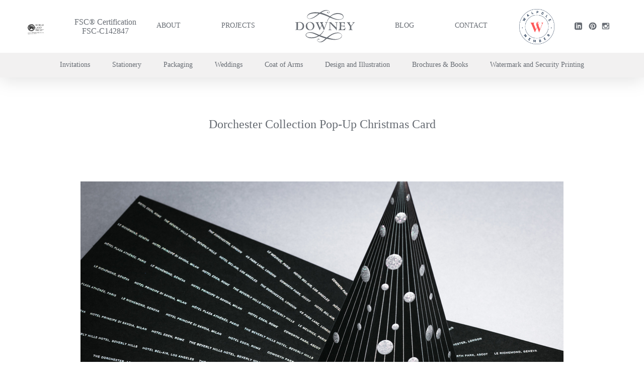

--- FILE ---
content_type: text/html; charset=utf-8
request_url: https://downey.co.uk/project/136/dorchester-collection-pop-up-christmas-card
body_size: 9281
content:
<!DOCTYPE html>
<html style="opacity:0">
<head>
  <title>Dorchester Collection 3D pop-up Christmas card | Downey</title>

    <link rel="canonical" href="https://www.downey.co.uk/project/136/dorchester-collection-pop-up-christmas-card" />

    <meta name="description" content="Bespoke 3D pop-up Christmas card with silver foiling detail created by Downey ">

  <meta name="viewport" content="width=device-width, initial-scale=1, maximum-scale=1, minimum-scale=1">

  <link rel="stylesheet" href="/assets/application-0ea514a9e0a12b3f2d0b330864cff7f6d89547e307b888a6de686dd55cc70ac3.css" media="all" data-turbolinks-track="true" />
  <script src="/assets/application-018ed9afa0f7dc0f29703642978efa7c2844db246db3f2b4090fed92d2ae25e5.js" data-turbolinks-track="reload" async="async"></script>
  <meta name="csrf-param" content="authenticity_token" />
<meta name="csrf-token" content="vX2uiigMBUYA1k0kX6xFnuoWFTIf7Vt3hOZeRJ6I3MNVDHD_i-aZhoH4mgX3ZMszCwaqMdVqwtIVImWeG5t_9A" />

  <meta property="ix:host" content="downey2022.imgix.net">
  <meta property="ix:useHttps" content="true">
  <meta name="google-site-verification" content="y7qdqJJ69OH6vGPstA-QI4RqVl2kZCvNHYUcDanNNtc">
  <meta name="p:domain_verify" content="401705a3a3f724d890db5100df321565"/>
</head>
<body>
	<div class="show_hide_mobile_nav">
		<!DOCTYPE svg PUBLIC "-//W3C//DTD SVG 1.1//EN" "http://www.w3.org/Graphics/SVG/1.1/DTD/svg11.dtd">
<!-- Generator: Adobe Illustrator 16.0.0, SVG Export Plug-In . SVG Version: 6.00 Build 0)  --><svg xmlns="http://www.w3.org/2000/svg" xmlns:xlink="http://www.w3.org/1999/xlink" version="1.1" x="0px" y="0px" width="24px" height="23px" viewBox="0 0 24 23" enable-background="new 0 0 24 23" xml:space="preserve" class="close_nav">
<line fill="none" stroke="" stroke-width="" stroke-miterlimit="10" x1="22.25" y1="1.25" x2="1.625" y2="21.875"></line>
<line fill="none" stroke="" stroke-width="" stroke-miterlimit="10" x1="1.625" y1="1.25" x2="22.25" y2="21.875"></line>
</svg>

		<!DOCTYPE svg PUBLIC "-//W3C//DTD SVG 1.1//EN" "http://www.w3.org/Graphics/SVG/1.1/DTD/svg11.dtd">
<!-- Generator: Adobe Illustrator 16.0.0, SVG Export Plug-In . SVG Version: 6.00 Build 0)  --><svg xmlns="http://www.w3.org/2000/svg" xmlns:xlink="http://www.w3.org/1999/xlink" version="1.1" x="0px" y="0px" width="31px" height="23px" viewBox="0 0 31 23" enable-background="new 0 0 31 23" xml:space="preserve" class="open_nav">
<line fill="none" stroke="" stroke-width="" stroke-miterlimit="10" x1="2" y1="3.5" x2="29" y2="3.5"></line>
<line fill="none" stroke="" stroke-width="" stroke-miterlimit="10" x1="2" y1="10.5" x2="29" y2="10.5"></line>
<line fill="none" stroke="" stroke-width="" stroke-miterlimit="10" x1="2" y1="17.5" x2="29" y2="17.5"></line>
</svg>

	</div>

	<div class="mobile_top_nav_bar sticky">
		<div class="mobile_logo">
			<a href="/"><!-- Generator: Adobe Illustrator 19.0.0, SVG Export Plug-In  --><svg xmlns="http://www.w3.org/2000/svg" xmlns:xlink="http://www.w3.org/1999/xlink" xmlns:a="http://ns.adobe.com/AdobeSVGViewerExtensions/3.0/" version="1.1" x="0px" y="0px" width="115.5px" height="63px" viewBox="0 0 115.5 63" style="enable-background:new 0 0 115.5 63;" xml:space="preserve" class="logo">
<style type="text/css">
	.st0{fill:#676C73;}
</style>
<defs>
</defs>
<g id="XMLID_15_">
	<path id="XMLID_49_" class="st0" d="M66.2,2.7c0.4,0.9,0.4,2-0.2,2.8c-0.8,0.7-1.8,1-2.8,0.7c-0.6-0.2-1.4-0.7-1.5-1.4   c0-0.5,0-1.1,0.5-1.2C62.7,3.6,63,3.7,63.2,4c0.1,0.5-0.2,0.7-0.5,1c0.5,0.7,1.4,0.7,2.1,0.5c0.5-0.2,0.9-0.7,1.1-1.2   c0.2-0.9-0.2-1.8-0.9-2.3c-3.7-2-8-0.4-11.4,1.2c-1.1,0.6-2.2,1.3-3.2,2c1.4,0.4,2.8,0.8,4.2,1.3c4.4,1.6,8.8,3.6,12.9,5.8   c0.1,0,0.1,0,0.2,0C72.9,6.9,80.6,4.6,88,6.7c2.4,0.7,5.2,2.5,5.6,5.2c0.3,1.5,0.1,3.2-0.9,4.3c-2,2.2-4.8,2.6-7.6,3   c-6.7,0.4-12.3-2.5-18.1-4.6c-2.3,2.4-3.7,5.3-5,8.1c-0.3,0.1-0.5,0.2-0.8,0.1c1.2-3,2.8-5.9,4.8-8.6c0-0.1-0.2-0.2-0.3-0.3   C60,11,53.9,8.8,47.5,7.2c-6.1,4.4-11.7,9.7-19.4,10.1c-1.8,0-3.5-0.6-4.6-2.1c-1.1-1.5-0.5-3.7,0.3-5.2c2.5-3.7,6.8-4.6,10.9-5.4   c4.1-0.8,8.7-0.2,12.8,0.3C47.7,5,47.8,4.8,48,4.8C52.6,1.6,58.4-1.7,64.3,1C65,1.3,65.7,2,66.2,2.7z M33.3,6.8   c-3.5,0.8-7.5,1.3-9.5,4.9c-0.4,1-0.5,2.3,0.1,3.2c0.9,1.3,2.3,2,4,1.8c6.7-1.1,12-5.6,17.3-9.9C41.3,6.1,37.1,6.1,33.3,6.8z    M81.8,7.7c-4.8,0.7-9.5,1.5-13,5c0,0.1-0.1,0.2,0,0.3c0.7,0.4,1.5,0.7,2.1,1.1c4.8,2.3,9.8,4.5,15.6,4.1c2.6-0.3,5.7-1.1,6.4-4   c0.3-1.9-0.6-3.5-2.2-4.6C88,8.3,85.1,7.5,81.8,7.7z"></path>
	<path id="XMLID_48_" class="st0" d="M45.2,23.6c0.3-0.1,0.4,0.3,0.5,0.5c-0.3,0.6-1.2,0.2-1.5,0.7c0,0.3-0.1,0.7,0.1,0.9   c1.3,3.2,2.3,6.5,4,9.5c0.1,0,0.2-0.2,0.3-0.3c0.9-1.8,1.6-3.7,2.5-5.6c-0.7-1.7-1.1-3.6-2.7-4.8c-0.3-0.1-0.6-0.2-0.8-0.4   c-0.2-0.9,1.1-0.4,1.5-0.5c1.6,0.3,3.4,0,5,0c0.2,0.1,0.3,0.3,0.3,0.5c-0.5,0.4-1.3,0.3-1.6,1c-0.2,1.1,0.3,2.1,0.7,3.1   c0.9,2.3,2,4.5,2.9,6.8c0.1,0,0.1,0,0.1,0c1.2-2.8,2.3-5.7,3.4-8.6c0.1-0.4,0.3-1,0.1-1.4c-0.5-0.9-2.7,0-2.2-1.3   c1.6,0.4,3.4,0.1,5,0c0.2,0.1,0.4,0.2,0.3,0.5c-0.5,0.3-1.2,0.1-1.6,0.6c-0.9,1.5-1.2,3.2-1.9,4.7c-1.2,3.2-2.7,6.4-3.6,9.7   c-0.1,0.2-0.3,0.3-0.5,0.3c-0.5-0.9-0.7-2-1.1-2.9c-0.9-2.1-1.8-4.2-2.9-6.2c-1.2,2.2-2.1,4.5-3.1,6.7c-0.3,0.7-0.5,1.6-0.9,2.3   c-0.8-0.2-0.6-1.2-1-1.9c-1.7-3.8-3.3-7.7-5.1-11.5c-0.4-0.7-1-1.5-1.9-1.7c-0.2-0.1-0.3-0.4-0.1-0.5c0.8-0.3,1.6,0.2,2.6,0.1   C42.9,23.8,44.1,23.7,45.2,23.6z"></path>
	<path id="XMLID_47_" class="st0" d="M69.2,23.7c1.1,0.9,1.8,2.2,3,3.2c2.3,2.5,4.9,4.9,7.2,7.4c0.1,0,0.1,0,0.2,0   c0.2-2.9,0.1-5.9,0.1-8.8c0-0.4-0.4-0.7-0.7-0.8c-0.6-0.4-1.9,0.3-1.8-0.8c0-0.1,0.1-0.1,0.1-0.1c1.6,0.2,3.1,0.3,4.6-0.1   c0.2,0.1,0.5,0.1,0.7,0.3c0,0.8-1,0.4-1.4,0.7c-0.3,0.1-0.4,0.4-0.5,0.7c-0.1,4.9-0.1,9.5-0.2,14.3c-0.1,0.1-0.3,0.1-0.4,0.1   c-0.4-1.2-1.3-2.3-2.2-3.3c-3.5-3.5-6.7-6.8-9.9-10.5c-0.3-0.1-0.1,0.3-0.3,0.4c0.1,3.5-0.2,7.7,0.2,11.3c0.2,1.3,2,0.4,2.7,1.3   c0,0.3-0.1,0.4-0.4,0.5c-1.8-0.1-3.8-0.4-5.6,0c-0.3-0.1-0.2-0.5-0.1-0.7c0.8-0.3,1.9-0.2,2.2-1.2c0.2-4,0.1-8.5,0.1-12.3   c-0.4-0.6-1.1-0.7-1.7-0.7c-0.2-0.1-0.3-0.3-0.1-0.5c0.6-0.5,1.4,0.1,2.2,0C67.7,23.8,68.5,23.8,69.2,23.7z"></path>
	<path id="XMLID_25_" class="st0" d="M16.4,28c1.1,2.4,0.8,5.6-0.5,7.8C12.6,41.4,5.4,38,0.1,39c-0.2-0.1-0.1-0.4-0.1-0.5   c0.3-0.3,0.9-0.2,1.3-0.3C1.6,38,2,38,2.1,37.6c0.1-0.5,0.1-1,0.2-1.5c0-3.6,0-6.8,0-10.3c-0.2-0.4-0.1-1.1-0.7-1.2   c-0.5,0-1,0-1.5-0.3c-0.3-0.4,0.2-0.7,0.5-0.7c3.4,0.8,7.4-1,10.9,0.3C13.6,24.4,15.5,26.2,16.4,28z M6,24.4   c-0.4,0.2-0.9,0.4-0.9,0.9C5,29,5.1,32.9,5,36.6c0.1,0.2,0,0.6,0.1,0.9C5.3,38,5.9,38,6.3,38.2c2.8,0.3,5.5-0.5,7-2.9   c1.5-2.7,1.2-6.2-0.5-8.7C11.1,24.6,8.5,24,6,24.4z"></path>
	<path id="XMLID_24_" class="st0" d="M106.6,23.9c0.2,0.1,0.1,0.4,0.1,0.5c-0.2,0.4-0.6,0.2-0.9,0.2c-0.4,0.3-0.8,0.7-0.5,1.2   c1,1.7,1.9,3.3,3,5c0.1,0,0.1,0,0.2,0c1.4-1.7,2.8-3.4,4-5.2c0.2-0.4-0.1-0.7-0.4-0.9c-0.3-0.2-1.2,0.1-1-0.7c0.5-0.3,1.2,0,1.9,0   c0.9,0.1,1.7-0.1,2.5-0.1c0.1,0.1,0.1,0.3,0.1,0.4c-3.1,1.6-4.4,5-6.6,7.4c0,2-0.1,4.1,0.1,6c0.3,1,1.4,0.7,2.1,1   c0.3,0.4-0.2,0.6-0.5,0.7c-2.1-0.3-4.3-0.2-6.5-0.1c-0.1-0.1-0.2-0.3-0.2-0.5c0.6-0.6,1.9-0.1,2.1-1.2c0.3-1.7,0.1-3.7,0.1-5.6   c-1.5-2.3-3-4.6-4.5-6.9c-0.4-0.7-2.2-0.4-1.3-1.5C102.2,24.3,104.5,23.9,106.6,23.9z"></path>
	<path id="XMLID_23_" class="st0" d="M96.4,24c-0.1,1.3-0.5,2.6-0.3,4c-0.1,0.2-0.3,0.2-0.5,0.2c-0.3-0.7-0.2-1.6-0.8-2.2   c-1.2-1.4-3.2-1.2-4.8-1.2c-0.5,0-0.6,0.6-0.7,0.9c-0.1,1.6-0.1,3.4-0.1,5c0,0.1,0.2,0,0.2,0.1c1.7,0,3.4,0.1,5-0.1   c0.7-0.2,0.5-1.9,1.3-1c-0.1,1.4-0.1,2.8-0.2,4.2c-0.1,0.3-0.4,0.1-0.5,0.1c-0.4-0.7,0-1.8-1-2.1c-1.5-0.4-3.2-0.1-4.8-0.2   c-0.1,0.1-0.1,0.1-0.2,0.2c0,2-0.1,4.1,0.3,5.9c1.1,0.8,2.3,0.2,3.6,0.2c1.6-0.2,3.4-1.6,3.9-3.1c0.1-0.2,0-0.7,0.5-0.5   c0.1,0,0.2,0,0.3,0.1c-0.2,1.5-0.9,2.9-1,4.5c0,0.1-0.1,0.2-0.2,0.3c-4-0.1-8.4-0.1-12.4,0.1C83.9,39.3,84,39,84,38.8   c0.6-0.6,1.8-0.1,2.2-1c0.6-3.8,0.3-8.2,0.3-12.2c-0.2-0.8-1.1-0.8-1.7-0.9c-0.2-0.2-0.2-0.4-0.2-0.6c0.1-0.2,0.3-0.1,0.3-0.2   c3.1,0.1,6.3,0,9.3,0.1c0.6-0.1,1.2-0.1,1.7-0.3C96,23.9,96.3,23.8,96.4,24z"></path>
	<path id="XMLID_20_" class="st0" d="M36,27.4c1.6,2.3,1.3,6-0.2,8.3c-2.2,3.3-6.1,4.2-9.7,3.5c-2.4-0.7-4.8-2.6-5.4-5.1   c-0.8-2.5-0.4-5.6,1.3-7.6c2.1-2.5,4.9-3.4,8.1-3C32.5,23.8,34.8,25.1,36,27.4z M31.4,25.4c-1.5-1-3.8-1.8-5.5-0.7   c-2.3,1.5-3.2,4-2.8,6.7c0.3,2.9,1.9,6.2,5,7.1c1.8,0.3,3.5-0.4,4.6-1.8c1.8-2.2,2.1-5.4,1.1-8C33.2,27.5,32.4,26.3,31.4,25.4z"></path>
	<path id="XMLID_16_" class="st0" d="M55.4,40.5c-1.5,3.2-3.8,6.4-6.8,8.8c0,0.2,0.2,0.2,0.3,0.3c4,1.4,7.9,3.1,12.1,4.1   c0.1,0,0.2,0,0.3-0.1c6.5-5.2,13.2-9.8,21.9-9.5c3,0.4,6.5,1.9,7.2,5.2c0.4,2.3-0.4,4.3-2.2,5.7c-6,4.4-14.6,3.6-21.7,2.2   c-1.7-0.4-3.5-0.6-5.2-1.1c-0.1-0.1-0.2,0.1-0.3,0.1c-4.2,3.6-8.4,8-14.4,6.6c-1.5-0.4-3.4-1.5-3.9-3.2c-0.3-1-0.1-2,0.6-2.7   c0.7-0.7,1.7-1,2.6-0.7c0.4,0.1,0.5,0.5,0.7,0.7c0.1,0.4,0,0.9-0.5,1.1c-0.4,0.2-0.9,0-1.1-0.4c-0.1-0.4,0.3-1.2-0.5-0.8   c-0.6,0.2-1.3,0.9-1.4,1.5c-0.2,0.9,0.2,1.6,0.6,2.3c1.4,1.4,3.3,1.8,5.3,1.5c3.8-0.9,6.8-3.4,9.7-6.4c-1-0.6-2.3-0.7-3.4-1.2   c-3.1-0.9-6-2.3-9.1-3.4c-1.5,0.7-3,1.6-4.6,2.2c-6.1,2.4-14.9,3.3-20.2-1.3c-1-0.9-1.3-2.1-1.3-3.4c0.1-1.6,1.1-2.4,1.3-2.6   c5.6-4.9,14.2-2,20,0.6c1.8,0.7,3.5,1.5,5.2,2.2c0.9-0.3,1.6-1,2.4-1.5c2.4-2,4.3-4.3,5.5-6.9C55.1,40.3,55.6,40.1,55.4,40.5z    M32.9,45.4c-3.1-1.1-7.5-1.5-10.3,0.6c-1.2,0.8-1.7,2.1-1.5,3.6c0.6,2,2.8,2.9,4.6,3.4c3.4,0.7,7.1,0.8,10.6,0.1   c2.9-0.5,5.6-1.5,8.1-2.9c-2.5-1.1-5-2.3-7.5-3.4C35.6,46.3,34.2,45.8,32.9,45.4z M81.8,45.2c-6.9,0.9-12.9,4.2-18.2,9   C68.3,55.4,72.8,57,78,57c4.3,0.1,8.3-0.7,11.1-3.9c0.9-1.3,1.4-3.6,0.4-5C87.9,45.4,84.7,45.2,81.8,45.2z"></path>
</g>
</svg>
</a>
		</div>
    <div class="accreditation-wrap">
      <a href="/environment/fsc" class="fsc-badge">
        <p class="text">FSC®</p>
        <p class="text">Certification</p>
        <p class="text">FSC-C142847</p>
      </a>
      <a href="https://www.thewalpole.co.uk/member/downey" target="_blank">
        <img class="walpole_membership_logo" src="/assets/walpole_membership_logo-20bcb690a332e11a2a0b5d2905bceef2ba988321e0a4a9bf7dc3658b77e9e98d.png" />
      </a>
    </div>
	</div>

	<div class="navigation sticky">
    <div class="accreditation-wrap">
      <a href="/environment/fsc" class="fsc-badge">
        <p class="text">FSC® Certification</p>
        <p class="text">FSC-C142847</p>
      </a>
      <a target="_blank" class="carbon-balanced-link" href="https://www.worldlandtrust.org/">
        <img class="carbon-balanced-logo" src="/assets/carbon_balanced-1484ffb2d8b7172652e9dee671bde4337e63f30a3b43fe6d42c69e19675cfc85.svg" />
      </a>
    </div>
		<ul>
      <li id="about_nav"><a href="/about">About</a></li>
      <li id="projects_nav"><a href="/">Projects</a></li>
      <li class="li_with_logo"><a href="/"><!-- Generator: Adobe Illustrator 19.0.0, SVG Export Plug-In  --><svg xmlns="http://www.w3.org/2000/svg" xmlns:xlink="http://www.w3.org/1999/xlink" xmlns:a="http://ns.adobe.com/AdobeSVGViewerExtensions/3.0/" version="1.1" x="0px" y="0px" width="115.5px" height="63px" viewBox="0 0 115.5 63" style="enable-background:new 0 0 115.5 63;" xml:space="preserve" class="logo">
<style type="text/css">
	.st0{fill:#676C73;}
</style>
<defs>
</defs>
<g id="XMLID_15_">
	<path id="XMLID_49_" class="st0" d="M66.2,2.7c0.4,0.9,0.4,2-0.2,2.8c-0.8,0.7-1.8,1-2.8,0.7c-0.6-0.2-1.4-0.7-1.5-1.4   c0-0.5,0-1.1,0.5-1.2C62.7,3.6,63,3.7,63.2,4c0.1,0.5-0.2,0.7-0.5,1c0.5,0.7,1.4,0.7,2.1,0.5c0.5-0.2,0.9-0.7,1.1-1.2   c0.2-0.9-0.2-1.8-0.9-2.3c-3.7-2-8-0.4-11.4,1.2c-1.1,0.6-2.2,1.3-3.2,2c1.4,0.4,2.8,0.8,4.2,1.3c4.4,1.6,8.8,3.6,12.9,5.8   c0.1,0,0.1,0,0.2,0C72.9,6.9,80.6,4.6,88,6.7c2.4,0.7,5.2,2.5,5.6,5.2c0.3,1.5,0.1,3.2-0.9,4.3c-2,2.2-4.8,2.6-7.6,3   c-6.7,0.4-12.3-2.5-18.1-4.6c-2.3,2.4-3.7,5.3-5,8.1c-0.3,0.1-0.5,0.2-0.8,0.1c1.2-3,2.8-5.9,4.8-8.6c0-0.1-0.2-0.2-0.3-0.3   C60,11,53.9,8.8,47.5,7.2c-6.1,4.4-11.7,9.7-19.4,10.1c-1.8,0-3.5-0.6-4.6-2.1c-1.1-1.5-0.5-3.7,0.3-5.2c2.5-3.7,6.8-4.6,10.9-5.4   c4.1-0.8,8.7-0.2,12.8,0.3C47.7,5,47.8,4.8,48,4.8C52.6,1.6,58.4-1.7,64.3,1C65,1.3,65.7,2,66.2,2.7z M33.3,6.8   c-3.5,0.8-7.5,1.3-9.5,4.9c-0.4,1-0.5,2.3,0.1,3.2c0.9,1.3,2.3,2,4,1.8c6.7-1.1,12-5.6,17.3-9.9C41.3,6.1,37.1,6.1,33.3,6.8z    M81.8,7.7c-4.8,0.7-9.5,1.5-13,5c0,0.1-0.1,0.2,0,0.3c0.7,0.4,1.5,0.7,2.1,1.1c4.8,2.3,9.8,4.5,15.6,4.1c2.6-0.3,5.7-1.1,6.4-4   c0.3-1.9-0.6-3.5-2.2-4.6C88,8.3,85.1,7.5,81.8,7.7z"></path>
	<path id="XMLID_48_" class="st0" d="M45.2,23.6c0.3-0.1,0.4,0.3,0.5,0.5c-0.3,0.6-1.2,0.2-1.5,0.7c0,0.3-0.1,0.7,0.1,0.9   c1.3,3.2,2.3,6.5,4,9.5c0.1,0,0.2-0.2,0.3-0.3c0.9-1.8,1.6-3.7,2.5-5.6c-0.7-1.7-1.1-3.6-2.7-4.8c-0.3-0.1-0.6-0.2-0.8-0.4   c-0.2-0.9,1.1-0.4,1.5-0.5c1.6,0.3,3.4,0,5,0c0.2,0.1,0.3,0.3,0.3,0.5c-0.5,0.4-1.3,0.3-1.6,1c-0.2,1.1,0.3,2.1,0.7,3.1   c0.9,2.3,2,4.5,2.9,6.8c0.1,0,0.1,0,0.1,0c1.2-2.8,2.3-5.7,3.4-8.6c0.1-0.4,0.3-1,0.1-1.4c-0.5-0.9-2.7,0-2.2-1.3   c1.6,0.4,3.4,0.1,5,0c0.2,0.1,0.4,0.2,0.3,0.5c-0.5,0.3-1.2,0.1-1.6,0.6c-0.9,1.5-1.2,3.2-1.9,4.7c-1.2,3.2-2.7,6.4-3.6,9.7   c-0.1,0.2-0.3,0.3-0.5,0.3c-0.5-0.9-0.7-2-1.1-2.9c-0.9-2.1-1.8-4.2-2.9-6.2c-1.2,2.2-2.1,4.5-3.1,6.7c-0.3,0.7-0.5,1.6-0.9,2.3   c-0.8-0.2-0.6-1.2-1-1.9c-1.7-3.8-3.3-7.7-5.1-11.5c-0.4-0.7-1-1.5-1.9-1.7c-0.2-0.1-0.3-0.4-0.1-0.5c0.8-0.3,1.6,0.2,2.6,0.1   C42.9,23.8,44.1,23.7,45.2,23.6z"></path>
	<path id="XMLID_47_" class="st0" d="M69.2,23.7c1.1,0.9,1.8,2.2,3,3.2c2.3,2.5,4.9,4.9,7.2,7.4c0.1,0,0.1,0,0.2,0   c0.2-2.9,0.1-5.9,0.1-8.8c0-0.4-0.4-0.7-0.7-0.8c-0.6-0.4-1.9,0.3-1.8-0.8c0-0.1,0.1-0.1,0.1-0.1c1.6,0.2,3.1,0.3,4.6-0.1   c0.2,0.1,0.5,0.1,0.7,0.3c0,0.8-1,0.4-1.4,0.7c-0.3,0.1-0.4,0.4-0.5,0.7c-0.1,4.9-0.1,9.5-0.2,14.3c-0.1,0.1-0.3,0.1-0.4,0.1   c-0.4-1.2-1.3-2.3-2.2-3.3c-3.5-3.5-6.7-6.8-9.9-10.5c-0.3-0.1-0.1,0.3-0.3,0.4c0.1,3.5-0.2,7.7,0.2,11.3c0.2,1.3,2,0.4,2.7,1.3   c0,0.3-0.1,0.4-0.4,0.5c-1.8-0.1-3.8-0.4-5.6,0c-0.3-0.1-0.2-0.5-0.1-0.7c0.8-0.3,1.9-0.2,2.2-1.2c0.2-4,0.1-8.5,0.1-12.3   c-0.4-0.6-1.1-0.7-1.7-0.7c-0.2-0.1-0.3-0.3-0.1-0.5c0.6-0.5,1.4,0.1,2.2,0C67.7,23.8,68.5,23.8,69.2,23.7z"></path>
	<path id="XMLID_25_" class="st0" d="M16.4,28c1.1,2.4,0.8,5.6-0.5,7.8C12.6,41.4,5.4,38,0.1,39c-0.2-0.1-0.1-0.4-0.1-0.5   c0.3-0.3,0.9-0.2,1.3-0.3C1.6,38,2,38,2.1,37.6c0.1-0.5,0.1-1,0.2-1.5c0-3.6,0-6.8,0-10.3c-0.2-0.4-0.1-1.1-0.7-1.2   c-0.5,0-1,0-1.5-0.3c-0.3-0.4,0.2-0.7,0.5-0.7c3.4,0.8,7.4-1,10.9,0.3C13.6,24.4,15.5,26.2,16.4,28z M6,24.4   c-0.4,0.2-0.9,0.4-0.9,0.9C5,29,5.1,32.9,5,36.6c0.1,0.2,0,0.6,0.1,0.9C5.3,38,5.9,38,6.3,38.2c2.8,0.3,5.5-0.5,7-2.9   c1.5-2.7,1.2-6.2-0.5-8.7C11.1,24.6,8.5,24,6,24.4z"></path>
	<path id="XMLID_24_" class="st0" d="M106.6,23.9c0.2,0.1,0.1,0.4,0.1,0.5c-0.2,0.4-0.6,0.2-0.9,0.2c-0.4,0.3-0.8,0.7-0.5,1.2   c1,1.7,1.9,3.3,3,5c0.1,0,0.1,0,0.2,0c1.4-1.7,2.8-3.4,4-5.2c0.2-0.4-0.1-0.7-0.4-0.9c-0.3-0.2-1.2,0.1-1-0.7c0.5-0.3,1.2,0,1.9,0   c0.9,0.1,1.7-0.1,2.5-0.1c0.1,0.1,0.1,0.3,0.1,0.4c-3.1,1.6-4.4,5-6.6,7.4c0,2-0.1,4.1,0.1,6c0.3,1,1.4,0.7,2.1,1   c0.3,0.4-0.2,0.6-0.5,0.7c-2.1-0.3-4.3-0.2-6.5-0.1c-0.1-0.1-0.2-0.3-0.2-0.5c0.6-0.6,1.9-0.1,2.1-1.2c0.3-1.7,0.1-3.7,0.1-5.6   c-1.5-2.3-3-4.6-4.5-6.9c-0.4-0.7-2.2-0.4-1.3-1.5C102.2,24.3,104.5,23.9,106.6,23.9z"></path>
	<path id="XMLID_23_" class="st0" d="M96.4,24c-0.1,1.3-0.5,2.6-0.3,4c-0.1,0.2-0.3,0.2-0.5,0.2c-0.3-0.7-0.2-1.6-0.8-2.2   c-1.2-1.4-3.2-1.2-4.8-1.2c-0.5,0-0.6,0.6-0.7,0.9c-0.1,1.6-0.1,3.4-0.1,5c0,0.1,0.2,0,0.2,0.1c1.7,0,3.4,0.1,5-0.1   c0.7-0.2,0.5-1.9,1.3-1c-0.1,1.4-0.1,2.8-0.2,4.2c-0.1,0.3-0.4,0.1-0.5,0.1c-0.4-0.7,0-1.8-1-2.1c-1.5-0.4-3.2-0.1-4.8-0.2   c-0.1,0.1-0.1,0.1-0.2,0.2c0,2-0.1,4.1,0.3,5.9c1.1,0.8,2.3,0.2,3.6,0.2c1.6-0.2,3.4-1.6,3.9-3.1c0.1-0.2,0-0.7,0.5-0.5   c0.1,0,0.2,0,0.3,0.1c-0.2,1.5-0.9,2.9-1,4.5c0,0.1-0.1,0.2-0.2,0.3c-4-0.1-8.4-0.1-12.4,0.1C83.9,39.3,84,39,84,38.8   c0.6-0.6,1.8-0.1,2.2-1c0.6-3.8,0.3-8.2,0.3-12.2c-0.2-0.8-1.1-0.8-1.7-0.9c-0.2-0.2-0.2-0.4-0.2-0.6c0.1-0.2,0.3-0.1,0.3-0.2   c3.1,0.1,6.3,0,9.3,0.1c0.6-0.1,1.2-0.1,1.7-0.3C96,23.9,96.3,23.8,96.4,24z"></path>
	<path id="XMLID_20_" class="st0" d="M36,27.4c1.6,2.3,1.3,6-0.2,8.3c-2.2,3.3-6.1,4.2-9.7,3.5c-2.4-0.7-4.8-2.6-5.4-5.1   c-0.8-2.5-0.4-5.6,1.3-7.6c2.1-2.5,4.9-3.4,8.1-3C32.5,23.8,34.8,25.1,36,27.4z M31.4,25.4c-1.5-1-3.8-1.8-5.5-0.7   c-2.3,1.5-3.2,4-2.8,6.7c0.3,2.9,1.9,6.2,5,7.1c1.8,0.3,3.5-0.4,4.6-1.8c1.8-2.2,2.1-5.4,1.1-8C33.2,27.5,32.4,26.3,31.4,25.4z"></path>
	<path id="XMLID_16_" class="st0" d="M55.4,40.5c-1.5,3.2-3.8,6.4-6.8,8.8c0,0.2,0.2,0.2,0.3,0.3c4,1.4,7.9,3.1,12.1,4.1   c0.1,0,0.2,0,0.3-0.1c6.5-5.2,13.2-9.8,21.9-9.5c3,0.4,6.5,1.9,7.2,5.2c0.4,2.3-0.4,4.3-2.2,5.7c-6,4.4-14.6,3.6-21.7,2.2   c-1.7-0.4-3.5-0.6-5.2-1.1c-0.1-0.1-0.2,0.1-0.3,0.1c-4.2,3.6-8.4,8-14.4,6.6c-1.5-0.4-3.4-1.5-3.9-3.2c-0.3-1-0.1-2,0.6-2.7   c0.7-0.7,1.7-1,2.6-0.7c0.4,0.1,0.5,0.5,0.7,0.7c0.1,0.4,0,0.9-0.5,1.1c-0.4,0.2-0.9,0-1.1-0.4c-0.1-0.4,0.3-1.2-0.5-0.8   c-0.6,0.2-1.3,0.9-1.4,1.5c-0.2,0.9,0.2,1.6,0.6,2.3c1.4,1.4,3.3,1.8,5.3,1.5c3.8-0.9,6.8-3.4,9.7-6.4c-1-0.6-2.3-0.7-3.4-1.2   c-3.1-0.9-6-2.3-9.1-3.4c-1.5,0.7-3,1.6-4.6,2.2c-6.1,2.4-14.9,3.3-20.2-1.3c-1-0.9-1.3-2.1-1.3-3.4c0.1-1.6,1.1-2.4,1.3-2.6   c5.6-4.9,14.2-2,20,0.6c1.8,0.7,3.5,1.5,5.2,2.2c0.9-0.3,1.6-1,2.4-1.5c2.4-2,4.3-4.3,5.5-6.9C55.1,40.3,55.6,40.1,55.4,40.5z    M32.9,45.4c-3.1-1.1-7.5-1.5-10.3,0.6c-1.2,0.8-1.7,2.1-1.5,3.6c0.6,2,2.8,2.9,4.6,3.4c3.4,0.7,7.1,0.8,10.6,0.1   c2.9-0.5,5.6-1.5,8.1-2.9c-2.5-1.1-5-2.3-7.5-3.4C35.6,46.3,34.2,45.8,32.9,45.4z M81.8,45.2c-6.9,0.9-12.9,4.2-18.2,9   C68.3,55.4,72.8,57,78,57c4.3,0.1,8.3-0.7,11.1-3.9c0.9-1.3,1.4-3.6,0.4-5C87.9,45.4,84.7,45.2,81.8,45.2z"></path>
</g>
</svg>
</a></li>
      <li id="blog_nav"><a href="/blog">Blog</a></li>
      <li id="contact_nav"><a href="/contact">Contact</a></li>
      <li class="social_links">
        <a href="https://www.thewalpole.co.uk/member/downey" target="_blank">
          <img class="walpole_membership_logo" src="/assets/walpole_membership_logo-20bcb690a332e11a2a0b5d2905bceef2ba988321e0a4a9bf7dc3658b77e9e98d.png" />
        </a>
  			<a href="http://www.linkedin.com/company/18990914" target="_blank" class="social_icon"><svg xmlns="http://www.w3.org/2000/svg" width="20" height="20" viewBox="0 0 24 24" class="linkedin"><path d="M19 0h-14c-2.761 0-5 2.239-5 5v14c0 2.761 2.239 5 5 5h14c2.762 0 5-2.239 5-5v-14c0-2.761-2.238-5-5-5zm-11 19h-3v-11h3v11zm-1.5-12.268c-.966 0-1.75-.79-1.75-1.764s.784-1.764 1.75-1.764 1.75.79 1.75 1.764-.783 1.764-1.75 1.764zm13.5 12.268h-3v-5.604c0-3.368-4-3.113-4 0v5.604h-3v-11h3v1.765c1.396-2.586 7-2.777 7 2.476v6.759z"></path></svg>
</a>
        <a href="https://www.pinterest.co.uk/madebydowney/" target="_blank" class="social_icon"><svg xmlns="http://www.w3.org/2000/svg" xmlns:xlink="http://www.w3.org/1999/xlink" version="1.1" id="Layer_1" x="0px" y="0px" viewBox="0 0 243 243" style="enable-background:new 0 0 243 243;" xml:space="preserve" width="24.083" height="20.292" class="pinterest">
<style type="text/css">
	.pinterest_st1{fill:#676C73;}
</style>
<g id="art">
	<g>
		<circle style="fill:#FFFFFF;" cx="121.5" cy="121.5" r="121.5"></circle>
		<g>
			<path class="pinterest_st1" d="M121.5,0C54.4,0,0,54.4,0,121.5C0,173,32,217,77.2,234.7c-1.1-9.6-2-24.4,0.4-34.9     c2.2-9.5,14.2-60.4,14.2-60.4s-3.6-7.3-3.6-18c0-16.9,9.8-29.5,22-29.5c10.4,0,15.4,7.8,15.4,17.1c0,10.4-6.6,26-10.1,40.5     c-2.9,12.1,6.1,22,18,22c21.6,0,38.2-22.8,38.2-55.6c0-29.1-20.9-49.4-50.8-49.4C86.3,66.5,66,92.4,66,119.2     c0,10.4,4,21.6,9,27.7c1,1.2,1.1,2.3,0.8,3.5c-0.9,3.8-3,12.1-3.4,13.8c-0.5,2.2-1.8,2.7-4.1,1.6c-15.2-7.1-24.7-29.2-24.7-47.1     c0-38.3,27.8-73.5,80.3-73.5c42.1,0,74.9,30,74.9,70.2c0,41.9-26.4,75.6-63,75.6c-12.3,0-23.9-6.4-27.8-14c0,0-6.1,23.2-7.6,28.9     c-2.7,10.6-10.1,23.8-15.1,31.9c11.4,3.5,23.4,5.4,36,5.4c67.1,0,121.5-54.4,121.5-121.5C243,54.4,188.6,0,121.5,0z"></path>
		</g>
	</g>
</g>
</svg>
</a>
        <a href="https://www.instagram.com/downeyltd/" target="_blank" class="social_icon"><svg xmlns="http://www.w3.org/2000/svg" width="20.916" height="19.333" class="instagram"><path d="M10.49 6.21c-2.106 0-3.815 1.527-3.815 3.414 0 1.884 1.709 3.413 3.815 3.413s3.815-1.529 3.815-3.413c.001-1.886-1.708-3.414-3.815-3.414m7.334 2.099h-1.671c.158.478.244.981.244 1.506 0 2.917-2.646 5.282-5.907 5.282s-5.907-2.365-5.907-5.282c0-.524.087-1.028.245-1.506H3.084v7.41c0 .384.339.695.755.695H17.07c.415 0 .754-.312.754-.695v-7.41zm-3.011-5.47c-.471 0-.855.356-.855.791v1.89c0 .435.385.79.855.79h2.147c.47 0 .854-.355.854-.79V3.63c0-.435-.385-.791-.854-.791h-2.147zM3.411.892h14.123c1.341 0 2.438 1.013 2.438 2.252v13.037c0 1.237-1.097 2.25-2.438 2.25H3.411c-1.342 0-2.439-1.013-2.439-2.25V3.144C.972 1.905 2.069.892 3.411.892"></path></svg>
</a>
  		</li>
		</ul>
	</div>

    <div class="sub-header">
        <ul class="button-group filters-button-group sticky">
                <li class="button" data-filter=".invitations" data-id="1" data-category-header="&lt;h1&gt;&lt;strong&gt;Bespoke &amp;amp; Luxury Invitations&lt;/strong&gt;&lt;/h1&gt;

&lt;p&gt;Eye catching first impressions always count. Let our team of experts guide you through the possibilities available to create something truly bespoke and memorable.&lt;/p&gt;

&lt;p&gt;&amp;nbsp;&lt;/p&gt;

&lt;h2&gt;&lt;meta charset=&quot;utf-8&quot; /&gt;&lt;b id=&quot;docs-internal-guid-8b3dfe2b-7fff-cb78-678b-6960e5e9fb7a&quot;&gt;Event Invitations - exclusively crafted for every occasion&lt;/b&gt;&lt;/h2&gt;

&lt;p&gt;&amp;nbsp;&lt;/p&gt;

&lt;p&gt;Downey has been printing in London for &lt;strong&gt;&lt;a href=&quot;https://www.downey.co.uk/about&quot;&gt;over 100 years&lt;/a&gt;&lt;/strong&gt;, and nothing allows us to flex our creative muscles more than producing invitations. We can create on request; from luxury &lt;a href=&quot;https://www.downey.co.uk/weddings&quot;&gt;wedding invitations&lt;/a&gt; and fashion show invitations, to corporate invitations and pop-up invitations. We say bespoke and that is exactly what we do. We believe every invitation is unique because every client, every brand, and every event is utterly original.&amp;nbsp;&lt;/p&gt;

&lt;p&gt;Explore our invitations for the likes of Cartier, Sotheby&amp;rsquo;s, Dom Perignon and Omega and see the range of possibilities.Read more about our invitation design below.&lt;/p&gt;
">
                    <a href="/invitations">Invitations</a>
                </li>
                <li class="button" data-filter=".stationery" data-id="2" data-category-header="&lt;h1&gt;&lt;strong&gt;Luxury Handmade Stationery&lt;/strong&gt;&lt;/h1&gt;

&lt;p&gt;Whether you&amp;#39;re working in a corporate office, business or need to create beautiful personalised stationery, Downey can print custom pieces for you! Let our team of experts guide you through the endless possibilities and create a special experience tailor made for you.&amp;nbsp;&lt;/p&gt;

&lt;h2&gt;Some say it&amp;#39;s the message itself and&amp;nbsp;not the medium&amp;nbsp;that&amp;#39;s important. At Downey, we say it&amp;#39;s both. Let our luxury stationery convey your message in style.&lt;/h2&gt;

&lt;p&gt;With a century of experience in custom stationery printing, we have the expertise to bring nearly any&amp;nbsp;idea you want to life. From the initial consultation, to picking out your materials we can guide you every step of the way. Browse through our business, corporate and personlised stationery and create a custom printing experiance today.&lt;/p&gt;
">
                    <a href="/stationery">Stationery</a>
                </li>
                <li class="button" data-filter=".packaging" data-id="3" data-category-header="&lt;h1&gt;&lt;strong&gt;Bespoke Luxury Packaging &amp;amp; Presentation Boxes&lt;/strong&gt;&lt;/h1&gt;

&lt;h2&gt;At Downey we provide the highest level of craftsmanship with attention to the smallest detail. We can apply a wide range of production techniques and unique finishing touches to your custom presentation boxes and packaging items. Utilise&amp;nbsp;that one&amp;nbsp;chance to make the right first impression and wow your guests, customers and friends with amazingly designed and crafted&amp;nbsp;bespoke packaging.&lt;/h2&gt;

&lt;p&gt;Do not underestimate the power of &lt;a href=&quot;http://www.downey.co.uk/blog/5/madame-tussaud-s-luxury-packaging-project&quot;&gt;luxury packaging&lt;/a&gt;, boxes and bespoke presentation pieces when done properly. The feelings that people experience cannot be equalled by an online or digital invitation - we are firm believers that the physical is far more powerful for stirring emotions and delighting people when they receive a piece of luxury packaging.&lt;/p&gt;
">
                    <a href="/packaging">Packaging</a>
                </li>
                <li class="button" data-filter=".weddings" data-id="4" data-category-header="&lt;h1&gt;&lt;meta charset=&quot;utf-8&quot; /&gt;&lt;b id=&quot;docs-internal-guid-f2f69194-7fff-3a1b-d74f-e48a80ffea06&quot;&gt;Luxury Handmade Wedding Invitations &amp;amp; Stationery&lt;/b&gt;&lt;/h1&gt;

&lt;p&gt;Whether you&amp;rsquo;re getting married in a local village church, a remote setting in Ibiza or within a majestic villa on the shores of Lake Como, we can create a personalised wedding invitation bespoke for you.&lt;/p&gt;

&lt;h2&gt;&lt;meta charset=&quot;utf-8&quot; /&gt;&lt;b id=&quot;docs-internal-guid-873afe36-7fff-52ab-762e-3629e2d309e1&quot;&gt;Custom wedding invitations - made bespoke for your next chapter&lt;/b&gt;&lt;/h2&gt;

&lt;p&gt;With a century of experience in luxury printing, we have the expertise to bring nearly any idea you want to life. From the initial consultation, to picking out your materials we can guide you every step of the way. Browse through our invitations, and learn more about our wedding invitation design below.&lt;b&gt; &lt;/b&gt;&lt;/p&gt;
">
                    <a href="/weddings">Weddings</a>
                </li>
                <li class="button" data-filter=".coat-of-arms" data-id="5" data-category-header="&lt;h1&gt;&lt;strong&gt;Coat of Arms Stationery Services&lt;/strong&gt;&lt;/h1&gt;

&lt;h2&gt;If you have an officially granted Coat of Arms&lt;/h2&gt;

&lt;h2&gt;and are looking for a bespoke project, we are here to assist you.&lt;/h2&gt;

&lt;p&gt;&amp;nbsp;&lt;/p&gt;

&lt;p&gt;Our experience of creating Royal Warrants and personalised Coat of Arms is second to none.&lt;/p&gt;
">
                    <a href="/coat-of-arms">Coat of Arms</a>
                </li>
                <li class="button" data-filter=".design-and-illustration" data-id="11" data-category-header="&lt;h1&gt;&lt;strong&gt;Bespoke and Personalised Illustration Design&lt;/strong&gt;&lt;/h1&gt;

&lt;p&gt;We are lucky. Downey have been in the hotbed of London&amp;#39;s creative production scene for over a century and&amp;nbsp;with that comes a vast wealth of experience and&amp;nbsp;understanding of not just what looks good on screen but what looks outstanding when&amp;nbsp;produced.&lt;/p&gt;

&lt;h2&gt;Let our custom illustration services speak for themselves. Together, with our in-house printing specialists, we can create bespoke illustration and design projects.&lt;/h2&gt;

&lt;p&gt;Our mantra is: &amp;#39;Combine average design with outstanding print and it will still look average. Combine outstanding design with outstanding print and you will end up with something truly beautiful&amp;#39;. We also believe, you make your own luck.&lt;/p&gt;
">
                    <a href="/design-and-illustration">Design and Illustration</a>
                </li>
                <li class="button" data-filter=".brochures-books" data-id="12" data-category-header="&lt;h1&gt;&lt;strong&gt;Corporate Brochure Printing &amp;amp; Book Binding Services&lt;/strong&gt;&lt;/h1&gt;

&lt;p&gt;We offer a full service for luxury brochure design, specialist corporate brochures and hand finishing. If you have your own design, we can also advise on suitability for reproducing it and guide you on the path to luxury print production.&lt;/p&gt;

&lt;h2&gt;Discover Downey&amp;#39;s Luxury Brochure &amp;amp; Book Design Projects&lt;/h2&gt;
">
                    <a href="/brochures-and-books">Brochures &amp; Books</a>
                </li>
                <li class="button" data-filter=".watermark-and-security-printing" data-id="6" data-category-header="&lt;h1&gt;&lt;strong&gt;Watermark Stationery &amp;amp; Security Printing&lt;/strong&gt;&lt;/h1&gt;

&lt;p&gt;Downey has&amp;nbsp;offered a bespoke watermarking service for many years which&amp;nbsp;has proven to be of great benefit when requiring&amp;nbsp;another level of security for&amp;nbsp;your stationery or certificates of authenticity. Combine this with specialist techniques such as embossing, foil blocking, die stamping along side hand&amp;nbsp;detailing and&amp;nbsp;you will achieve a superior level of security for your luxury stationery. Contact our specialist projects team now to discuss your options.&amp;nbsp;&lt;/p&gt;

&lt;h2&gt;Luxury Security Printing &amp;amp; Watermarking - made with specialist techniques&lt;/h2&gt;
">
                    <a href="/watermark-and-security-printing">Watermark and Security Printing</a>
                </li>
        </ul>

            <div id="contact-us-header" class="contact-us sticky">
                <p>To discuss a project or book your appointment,</p>
                <p>please call us on
                <a href="" title="Call +442077398696 via 3CX" tcxhref="+442077398696" target="_blank">+44 (0) 20 7739 8696</a>&nbsp;or
                <a href="https://www.downey.co.uk/contact">contact us here</a>.</p>
            </div>
    </div>


<div class="main_content projects-project">
	


<div class="content_section">
	<div class="single_column">
		<div class="single_column page_titles text_align_center">
			<h1>Dorchester Collection Pop-Up Christmas Card</h1>
		</div>

				<img class="big_image blog_featured_image" src="https://downey-test.s3.eu-west-2.amazonaws.com/uploads/block/img/683/large_Dorchester_Collection_3D_Pop_Up_Christmas_Card_Open_Zoomed.JPG" />
				<img class="big_image blog_featured_image" src="https://downey-test.s3.eu-west-2.amazonaws.com/uploads/block/img/684/large_Dorchester_Collection_3D_Pop_Up_Christmas_Card_Open.JPG" />
				<img class="big_image blog_featured_image" src="https://downey-test.s3.eu-west-2.amazonaws.com/uploads/block/img/685/large_Dorchester_Collection_3D_Pop_Up_Christmas_Card_Open_Close_Zoomed.JPG" />
			<div class="text_block small_text">
				<p>Click&nbsp;<strong><a href="http://www.downey.co.uk/contact">here</a></strong>&nbsp;to&nbsp;discuss your project &amp; ideas with our team now</p>

			</div>

	</div> <!-- single_column -->
</div> <!-- content_section -->

	<!-- footer with two links -->
		<div class="content_section image_footer_wrapper thumbs_wrapper">
			<div class="image_footer thumbs">
					<a class="image_footer_item thumb" href="/project/111/fitzdares-christmas-card">
						<img class="small_image footer_image" alt="Fitzdares Christmas Card" src="https://downey-test.s3.eu-west-2.amazonaws.com/uploads/block/img/641/small_Fitzdares_Christmas_Card.JPG" />
						<span class="image_footer_item_title blog_thumb_title big_text">Fitzdares Christmas Card</span>
</a>			</div>
		</div>


</div>

<div class="footer">

	<div class="footer_section left">
    <div class="footer_item">
			<a href="/environment">Environment</a>
		</div>

    <div class="footer_item">
			<a href="/about/sitemap">Sitemap</a>
		</div>

		<div class="footer_item">
			<a href="/about/privacy_policy">Privacy Policy</a>
		</div>

    <div class="footer_item">
			<a href="/about/terms_and_conditions">T&amp;Cs</a>
		</div>

	</div>

	<div class="footer_section middle">
		<div class="footer_item">
			© 2026 Downey & Co <nobr>(Specialised Printing)</nobr> Ltd.
		</div>
	</div>

	<div class="footer_section right">
    <span class="footer_item social_links">
			<a href="https://www.pinterest.co.uk/madebydowney/" target="_blank" class="social_icon social_icon--with-text">
        <svg xmlns="http://www.w3.org/2000/svg" xmlns:xlink="http://www.w3.org/1999/xlink" version="1.1" id="Layer_1" x="0px" y="0px" viewBox="0 0 243 243" style="enable-background:new 0 0 243 243;" xml:space="preserve" width="24.083" height="20.292" class="pinterest">
<style type="text/css">
	.pinterest_st1{fill:#676C73;}
</style>
<g id="art">
	<g>
		<circle style="fill:#FFFFFF;" cx="121.5" cy="121.5" r="121.5"></circle>
		<g>
			<path class="pinterest_st1" d="M121.5,0C54.4,0,0,54.4,0,121.5C0,173,32,217,77.2,234.7c-1.1-9.6-2-24.4,0.4-34.9     c2.2-9.5,14.2-60.4,14.2-60.4s-3.6-7.3-3.6-18c0-16.9,9.8-29.5,22-29.5c10.4,0,15.4,7.8,15.4,17.1c0,10.4-6.6,26-10.1,40.5     c-2.9,12.1,6.1,22,18,22c21.6,0,38.2-22.8,38.2-55.6c0-29.1-20.9-49.4-50.8-49.4C86.3,66.5,66,92.4,66,119.2     c0,10.4,4,21.6,9,27.7c1,1.2,1.1,2.3,0.8,3.5c-0.9,3.8-3,12.1-3.4,13.8c-0.5,2.2-1.8,2.7-4.1,1.6c-15.2-7.1-24.7-29.2-24.7-47.1     c0-38.3,27.8-73.5,80.3-73.5c42.1,0,74.9,30,74.9,70.2c0,41.9-26.4,75.6-63,75.6c-12.3,0-23.9-6.4-27.8-14c0,0-6.1,23.2-7.6,28.9     c-2.7,10.6-10.1,23.8-15.1,31.9c11.4,3.5,23.4,5.4,36,5.4c67.1,0,121.5-54.4,121.5-121.5C243,54.4,188.6,0,121.5,0z"></path>
		</g>
	</g>
</g>
</svg>

        <span>Pinterest</span>
      </a>
    </span>
    <span class="footer_item social_links">
			<a href="http://www.linkedin.com/company/18990914" target="_blank" class="social_icon social_icon--with-text">
        <svg xmlns="http://www.w3.org/2000/svg" width="20" height="20" viewBox="0 0 24 24" class="linkedin"><path d="M19 0h-14c-2.761 0-5 2.239-5 5v14c0 2.761 2.239 5 5 5h14c2.762 0 5-2.239 5-5v-14c0-2.761-2.238-5-5-5zm-11 19h-3v-11h3v11zm-1.5-12.268c-.966 0-1.75-.79-1.75-1.764s.784-1.764 1.75-1.764 1.75.79 1.75 1.764-.783 1.764-1.75 1.764zm13.5 12.268h-3v-5.604c0-3.368-4-3.113-4 0v5.604h-3v-11h3v1.765c1.396-2.586 7-2.777 7 2.476v6.759z"></path></svg>

        <span>LinkedIn</span>
      </a>
		</span>
    <span class="footer_item social_links">
      <a href="https://www.instagram.com/downeyltd/" target="_blank" class="social_icon social_icon--with-text">
        <svg xmlns="http://www.w3.org/2000/svg" width="20.916" height="19.333" class="instagram"><path d="M10.49 6.21c-2.106 0-3.815 1.527-3.815 3.414 0 1.884 1.709 3.413 3.815 3.413s3.815-1.529 3.815-3.413c.001-1.886-1.708-3.414-3.815-3.414m7.334 2.099h-1.671c.158.478.244.981.244 1.506 0 2.917-2.646 5.282-5.907 5.282s-5.907-2.365-5.907-5.282c0-.524.087-1.028.245-1.506H3.084v7.41c0 .384.339.695.755.695H17.07c.415 0 .754-.312.754-.695v-7.41zm-3.011-5.47c-.471 0-.855.356-.855.791v1.89c0 .435.385.79.855.79h2.147c.47 0 .854-.355.854-.79V3.63c0-.435-.385-.791-.854-.791h-2.147zM3.411.892h14.123c1.341 0 2.438 1.013 2.438 2.252v13.037c0 1.237-1.097 2.25-2.438 2.25H3.411c-1.342 0-2.439-1.013-2.439-2.25V3.144C.972 1.905 2.069.892 3.411.892"></path></svg>

        <span>Instagram</span>
      </a>
    </span>
	</div>

</div>

<script>
  (function(i,s,o,g,r,a,m){i['GoogleAnalyticsObject']=r;i[r]=i[r]||function(){
  (i[r].q=i[r].q||[]).push(arguments)},i[r].l=1*new Date();a=s.createElement(o),
  m=s.getElementsByTagName(o)[0];a.async=1;a.src=g;m.parentNode.insertBefore(a,m)
  })(window,document,'script','//www.google-analytics.com/analytics.js','ga');

  ga('create', 'UA-20750150-1', 'auto');
  ga('send', 'pageview');

  (function(h,o,t,j,a,r){
  h.hj=h.hj||function(){(h.hj.q=h.hj.q||[]).push(arguments)};
  h._hjSettings={hjid:269676,hjsv:5};
  a=o.getElementsByTagName('head')[0];
  r=o.createElement('script');r.async=1;
  r.src=t+h._hjSettings.hjid+j+h._hjSettings.hjsv;
  a.appendChild(r);
  })(window,document,'//static.hotjar.com/c/hotjar-','.js?sv=');
</script>

<script type="application/ld+json">
  {
    "@context": "http://www.schema.org",
    "@type": "product",
    "brand": "Downey",
    "name": "Downey",
    "description": "Downey is a highly specialist printers with over a century of experience, creating luxury & bespoke invitations, stationery, corporate packaging & more.",
    "aggregateRating": {
      "@type": "aggregateRating",
      "ratingValue": "5",
      "reviewCount": "5"
    }

  }
</script>
<script defer src="https://static.cloudflareinsights.com/beacon.min.js/vcd15cbe7772f49c399c6a5babf22c1241717689176015" integrity="sha512-ZpsOmlRQV6y907TI0dKBHq9Md29nnaEIPlkf84rnaERnq6zvWvPUqr2ft8M1aS28oN72PdrCzSjY4U6VaAw1EQ==" data-cf-beacon='{"version":"2024.11.0","token":"e69771153628441694795f7afd5e3267","r":1,"server_timing":{"name":{"cfCacheStatus":true,"cfEdge":true,"cfExtPri":true,"cfL4":true,"cfOrigin":true,"cfSpeedBrain":true},"location_startswith":null}}' crossorigin="anonymous"></script>
</body>
</html>


--- FILE ---
content_type: text/css
request_url: https://downey.co.uk/assets/application-0ea514a9e0a12b3f2d0b330864cff7f6d89547e307b888a6de686dd55cc70ac3.css
body_size: 5718
content:
/*! normalize.css v3.0.3 | MIT License | github.com/necolas/normalize.css */html{font-family:sans-serif;-ms-text-size-adjust:100%;-webkit-text-size-adjust:100%}body{margin:0}article,aside,details,figcaption,figure,footer,header,hgroup,main,menu,nav,section,summary{display:block}audio,canvas,progress,video{display:inline-block;vertical-align:baseline}audio:not([controls]){display:none;height:0}[hidden],template{display:none}a{background-color:transparent}a:active,a:hover{outline:0}abbr[title]{border-bottom:1px dotted}b,strong{font-weight:bold}dfn{font-style:italic}h1{font-size:2em;margin:0.67em 0}mark{background:#ff0;color:#000}small{font-size:80%}sub,sup{font-size:75%;line-height:0;position:relative;vertical-align:baseline}sup{top:-0.5em}sub{bottom:-0.25em}img{border:0}svg:not(:root){overflow:hidden}figure{margin:1em 40px}hr{box-sizing:content-box;height:0}pre{overflow:auto}code,kbd,pre,samp{font-family:monospace, monospace;font-size:1em}button,input,optgroup,select,textarea{color:inherit;font:inherit;margin:0}button{overflow:visible}button,select{text-transform:none}button,html input[type="button"],input[type="reset"],input[type="submit"]{-webkit-appearance:button;cursor:pointer}button[disabled],html input[disabled]{cursor:default}button::-moz-focus-inner,input::-moz-focus-inner{border:0;padding:0}input{line-height:normal}input[type="checkbox"],input[type="radio"]{box-sizing:border-box;padding:0}input[type="number"]::-webkit-inner-spin-button,input[type="number"]::-webkit-outer-spin-button{height:auto}input[type="search"]{-webkit-appearance:textfield;box-sizing:content-box}input[type="search"]::-webkit-search-cancel-button,input[type="search"]::-webkit-search-decoration{-webkit-appearance:none}fieldset{border:1px solid #c0c0c0;margin:0 2px;padding:0.35em 0.625em 0.75em}legend{border:0;padding:0}textarea{overflow:auto}optgroup{font-weight:bold}table{border-collapse:collapse;border-spacing:0}td,th{padding:0}body{font-family:"Mercury Text G2 A", "Mercury Text G2 B", "Georgia", Times, serif;font-weight:400;color:#676c73;font-smoothing:antialiased;-webkit-font-smoothing:antialiased;-moz-font-smoothing:antialiased}*{-ms-box-sizing:border-box;box-sizing:border-box}a{color:inherit;text-decoration:none}.main_content{display:block;position:relative;overflow:auto}@media (max-width: 650px){.main_content{-webkit-transform:translateZ(0);transform:translateZ(0)}}.small_text{font-size:14px}.small_text p,.small_text li{margin-top:0;margin-bottom:24px;line-height:1.8}.big_text,h1,h2,.h2,h3{font-size:24px;font-weight:normal}h1{margin-top:0;margin-bottom:41px}h2,.h2{line-height:1.4}h2,.h2,h3{margin-top:0}h3{margin-bottom:19px}.big_text p,.big_text li{margin-top:0;margin-bottom:42px;line-height:1.5;color:#676c73}hr{border-bottom:0;margin-top:0;margin-bottom:19px}.content_section{display:block;overflow:auto;width:100%;padding:80px 20px 94px 20px}@media (max-width: 540px){.content_section{padding-top:38px !important;padding-bottom:42px !important}}.content_section.dark{background-color:#6f6f6f;color:white}.content_section.dark h1,.content_section.dark h2,.content_section.dark .h2,.content_section.dark h3,.content_section.dark p,.content_section.dark li,.content_section.dark span{color:white}.content_section.dark .two_columns.text_columns .column:last-of-type,.content_section.dark .two_columns.image_columns .column:last-of-type{border-color:white}.content_section.dark hr{border-top:1px solid white}.content_section.blue{background-color:#009ed3;color:white}.content_section.blue h1,.content_section.blue h2,.content_section.blue .h2,.content_section.blue h3,.content_section.blue p,.content_section.blue li,.content_section.blue span{color:white}.content_section.blue .two_columns.text_columns .column:last-of-type,.content_section.blue .two_columns.image_columns .column:last-of-type{border-color:white}.content_section.blue hr{border-top:1px solid white}.no_bottom_padding{padding-bottom:0}.single_column{display:block;position:relative;width:100%;max-width:960px;margin:0 auto}.single_column .text_block{width:100%}.single_column .text_block.small_text{width:100%;max-width:609px;overflow:auto}.single_column .text_block.big_text{width:100%;max-width:628px;margin-bottom:70px;margin-top:35px}.single_column .text_block.big_text.headline_text{color:#676c73;margin-bottom:12px;margin-top:10px}@media (max-width: 769px){.single_column .text_block.big_text{margin-bottom:37px}}.single_column .big_image{width:100%;height:auto;display:block;margin-bottom:70px}@media (max-width: 769px){.single_column .big_image{margin-bottom:37px}}.single_column .small_image_group{display:block;margin-top:35px;margin-bottom:35px;clear:both;overflow:auto;padding-bottom:15px}@media (max-width: 769px){.single_column .small_image_group{margin-bottom:37px}}.single_column .small_image_group .small_image{float:left;width:50%}@media (max-width: 540px){.single_column .small_image_group .small_image{float:none;width:100%;margin:0;padding:0;display:block}}.single_column.text_align_center{text-align:center}.single_column.page_titles{margin-bottom:100px;padding:0 10px}@media (max-width: 540px){.single_column.page_titles{margin-bottom:60px}}.single_column.page_titles :last-child{margin-bottom:0}.single_column h2,.single_column .h2{color:#676c73}.two_columns{margin:0 auto;overflow:auto;position:relative;display:table;width:100%}.two_columns.text_columns,.two_columns.image_columns{color:#6f6f6f;max-width:1150px}.two_columns.text_columns .column,.two_columns.image_columns .column{padding:0 1% 0 3%;position:relative}@media (min-width: 1200px){.two_columns.text_columns .column.increased_left_padding,.two_columns.image_columns .column.increased_left_padding{padding-left:10.5%}}@media (max-width: 1200px) and (min-width: 540px){.two_columns.text_columns .column.increased_left_padding,.two_columns.image_columns .column.increased_left_padding{padding-left:2%}}@media (max-width: 769px){.two_columns.text_columns .column h1 br,.two_columns.text_columns .column h2 br,.two_columns.text_columns .column .h2 br,.two_columns.text_columns .column h3 br,.two_columns.image_columns .column h1 br,.two_columns.image_columns .column h2 br,.two_columns.image_columns .column .h2 br,.two_columns.image_columns .column h3 br{display:none}}.two_columns.text_columns .column:last-of-type,.two_columns.image_columns .column:last-of-type{border-left:1px solid #6f6f6f}.two_columns.text_columns p,.two_columns.text_columns li,.two_columns.image_columns p,.two_columns.image_columns li{font-size:14px;line-height:1.7;margin-bottom:23px}.two_columns .column{display:table-cell;width:50%}@media (max-width: 540px){.two_columns .column{display:block;width:80%;margin-left:auto;margin-right:auto}.two_columns .column .h2{margin-bottom:35px}.two_columns .column.increased_left_padding{padding-left:0}}@media (max-width: 375px){.two_columns .column{width:100%}}.three_columns{margin:70px auto 0;overflow:auto;position:relative;display:table;width:100%}.three_columns.text_columns,.three_columns.image_column{color:#6f6f6f;max-width:1150px}.three_columns.text_columns .column,.three_columns.image_column .column{padding:0 8%;position:relative}@media (max-width: 540px){.three_columns.text_columns .column,.three_columns.image_column .column{margin-bottom:60px;padding-bottom:60px}}@media (max-width: 769px){.three_columns.text_columns .column h1 br,.three_columns.text_columns .column h2 br,.three_columns.text_columns .column .h2 br,.three_columns.text_columns .column h3 br,.three_columns.image_column .column h1 br,.three_columns.image_column .column h2 br,.three_columns.image_column .column .h2 br,.three_columns.image_column .column h3 br{display:none}}.three_columns.text_columns .column:last-of-type,.three_columns.image_column .column:last-of-type{border-right:0}@media (max-width: 540px){.three_columns.text_columns .column:last-of-type,.three_columns.image_column .column:last-of-type{border-bottom:0;margin-bottom:0;padding-bottom:0}}.three_columns.text_columns p,.three_columns.text_columns li,.three_columns.image_column p,.three_columns.image_column li{font-size:14px;line-height:1.7;margin-bottom:23px}.three_columns.text_columns p:last-child,.three_columns.text_columns li:last-child,.three_columns.image_column p:last-child,.three_columns.image_column li:last-child{margin-bottom:0}.three_columns .column{display:table-cell;width:33.33%;border-right:1px solid #6f6f6f}@media (max-width: 540px){.three_columns .column{display:block;width:80%;margin-left:auto;margin-right:auto;border-right:0;border-bottom:1px solid #6f6f6f}.three_columns .column .h2{margin-bottom:35px}.three_columns .column.increased_left_padding{padding-left:0}}@media (max-width: 375px){.three_columns .column{width:100%}}.four_columns{margin:0 auto;overflow:auto;position:relative;width:100%;display:table}.four_columns .column{display:table-cell;width:25%}.show_hide_mobile_nav{display:none}.mobile_top_nav_bar{display:none}.mobile_logo{display:none}.accreditation-wrap{display:-webkit-box;display:-ms-flexbox;display:flex;-webkit-box-orient:vertical;-webkit-box-direction:normal;-ms-flex-direction:column;flex-direction:column;position:absolute;top:50%;right:26px;-webkit-transform:translateY(-50%);transform:translateY(-50%)}@media (max-width: 370px){.accreditation-wrap{display:none}}@media (min-width: 768px) and (max-width: 1024px){.accreditation-wrap{right:auto;left:57px}}@media (min-width: 1025px) and (max-width: 1205px){.accreditation-wrap{right:auto;left:57px}}@media (min-width: 1206px){.accreditation-wrap{-webkit-box-orient:horizontal;-webkit-box-direction:reverse;-ms-flex-direction:row-reverse;flex-direction:row-reverse;-webkit-box-pack:justify;-ms-flex-pack:justify;justify-content:space-between;right:auto;left:26px;max-width:245px;width:245px}}@media (min-width: 1400px){.accreditation-wrap{max-width:270px;width:270px}}@media (min-width: 1450px){.accreditation-wrap{max-width:300px;width:300px}}@media (min-width: 1206px){.accreditation-wrap .carbon-balanced-link{padding-top:10px}}.accreditation-wrap .carbon-balanced-logo{display:none}@media (min-width: 1024px){.accreditation-wrap .carbon-balanced-logo{display:block;width:65px;margin:7px auto 0}}@media (min-width: 1206px){.accreditation-wrap .carbon-balanced-logo{margin:0;width:90px;height:100%;-o-object-fit:contain;object-fit:contain}}@media (min-width: 1400px){.accreditation-wrap .carbon-balanced-logo{width:102px}}.walpole_membership_logo{display:none}@media (min-width: 1024px){.walpole_membership_logo{display:block;position:absolute;top:50%;-webkit-transform:translateY(-50%);transform:translateY(-50%)}}@media (min-width: 1024px) and (max-width: 1205px){.walpole_membership_logo{width:35px;left:-60px}}@media (min-width: 1206px){.walpole_membership_logo{width:70px}}@media (min-width: 1206px) and (max-width: 1439px){.walpole_membership_logo{left:-110px}}@media (min-width: 1440px){.walpole_membership_logo{left:-140px}}.fsc-badge{-webkit-box-align:stretch;-ms-flex-align:stretch;align-items:stretch;display:-webkit-box;display:-ms-flexbox;display:flex;-webkit-box-orient:vertical;-webkit-box-direction:normal;-ms-flex-direction:column;flex-direction:column}.fsc-badge>*{-webkit-box-flex:0;-ms-flex:0 0 auto;flex:0 0 auto;font-size:12px}@media (min-width: 1206px){.fsc-badge>*{font-size:16px}}.fsc-badge .text{margin:0}@media (max-width: 660px){.fsc-badge{text-align:center}}@media (min-width: 660px) and (max-width: 1023px){.fsc-badge:not(.body),.carbon-balanced-logo{display:none}}.navigation{position:-webkit-sticky;position:sticky;top:0;width:100%;text-align:center;height:105px;display:block;z-index:99999;background-color:#fff}@media (min-width: 650px){.navigation{display:block !important;-webkit-transform:translateZ(0);transform:translateZ(0)}}.navigation .social_links{position:absolute;top:50%;right:26px;-webkit-transform:translateY(-50%);transform:translateY(-50%);display:none}@media (min-width: 900px){.navigation .social_links{display:inline-block}}.navigation ul{margin:0;padding:0;height:inherit}.navigation ul li{display:inline-block;line-height:102px;margin:0 3%;font-size:14px;color:#676c73;text-transform:uppercase;cursor:default}@media (max-width: 890px){.navigation ul li{cursor:pointer}}@media (min-width: 1024px) and (max-width: 1205px){.navigation ul li{margin:0 2%}}.navigation ul li.walpole-logo{position:relative}.navigation ul li a{text-decoration:none;font-size:14px;color:#676c73;overflow:auto}.navigation ul li:hover,.navigation ul li a:hover{color:#009ed3}.navigation ul li .logo{height:64px;width:auto;vertical-align:middle;display:inline-block}.navigation ul li .logo:hover .st0{fill:#009ed3}.navigation .fsc-badge{margin:auto 0}@media (max-width: 650px){.show_hide_mobile_nav{cursor:pointer;z-index:9999999;display:block;width:25px;height:25px;text-align:center;position:fixed;top:24px;left:31px}.show_hide_mobile_nav svg{position:absolute;-webkit-transition:opacity 0.2s;transition:opacity 0.2s}.show_hide_mobile_nav svg.close_nav{opacity:0;stroke:white;stroke-width:2px;left:-2px;top:6px}.show_hide_mobile_nav svg.open_nav{opacity:1;stroke:#676c73;stroke-width:2px;top:7px;left:-5px}.show_hide_mobile_nav.nav_open .close_nav{opacity:1;position:fixed;top:30px;left:30px}.show_hide_mobile_nav.nav_open .open_nav{opacity:0}.mobile_top_nav_bar{position:-webkit-sticky;position:sticky;top:0;display:block;width:100%;height:88px;z-index:100;background-color:white;-webkit-transition:background-color 0.3s;transition:background-color 0.3s}.mobile_top_nav_bar .mobile_logo{display:inline-block;width:100%;overflow:auto;text-align:center;margin-top:12px}.mobile_top_nav_bar .mobile_logo a{display:inline-block;overflow:auto}.mobile_top_nav_bar .mobile_logo .logo{display:block;height:64px;width:auto}.navigation{height:auto;padding-bottom:250px;overflow:hidden;background-color:#676c73;overflow:auto;display:none;position:fixed;width:100%;top:0}.navigation ul{margin-top:90px}.navigation ul li{display:block;line-height:1;margin-bottom:44px;text-transform:none;font-size:20px;color:#4e4e4e}.navigation ul li.li_with_logo{display:none}.navigation ul li a{font-size:20px;color:white}.navigation .social_links{display:block;margin-top:89px;margin-bottom:77px;-webkit-transition:opacity 0.2s;transition:opacity 0.2s;opacity:0}.navigation .social_links a{text-decoration:none;margin:0 21px}.navigation .social_links a path{fill:white}.navigation .social_links.navigation_open{opacity:1}.navigation .accreditation-wrap.navigation_open{display:none}}.social_links>.social_icon+.social_icon{margin-left:.5em}.social_links>.social_icon--with-text+.social_icon--with-text{margin-left:1em}.social_icon{position:relative;padding-left:16px}@media (min-width: 500px){.social_icon{padding-left:20px}}.social_icon>svg{position:absolute;top:50%;left:0;-webkit-transform:translateY(-50%) scale(0.6);transform:translateY(-50%) scale(0.6);-webkit-transform-origin:center left;transform-origin:center left}@media (min-width: 500px){.social_icon>svg{-webkit-transform:translateY(-50%) scale(0.75);transform:translateY(-50%) scale(0.75)}}.social_icon>span{margin-left:.25em}.social_icon path{fill:#676C73}.social_icon:hover path{fill:#009ed3}.splash{width:100%;height:557px;max-height:55vh !important;overflow:hidden;position:relative;width:100%;background:black}.splash.switch_to_embedded_video{max-height:80vh !important}.splash video::-webkit-media-controls{display:none !important}.splash .video_play_button{width:80px;height:80px;position:absolute;z-index:999;left:50%;top:50%;-webkit-transform:translate(-50%, -50%);transform:translate(-50%, -50%);cursor:pointer;-webkit-transition:opacity 0.5s;transition:opacity 0.5s}.splash .video_play_button.hidden{opacity:0}.splash .video_play_button.inactive{display:none}.splash .video_play_button svg{position:absolute;left:50%;top:50%;-webkit-transform:translate(-50%, -50%);transform:translate(-50%, -50%);-ms-transform:translate(-50%, -50%);-webkit-transition:opacity 0.3s;transition:opacity 0.3s}.splash .video_play_button svg path{fill:white}.splash .video_play_button:hover svg{opacity:0.5}.splash .video_splash_full_width,.splash .image_splash_full_width{background-size:cover;position:absolute;width:100%;min-width:746px;left:50%;top:50%;-webkit-transform:translate(-50%, -50%);transform:translate(-50%, -50%);-ms-transform:translate(-50%, -50%);opacity:1;-webkit-transition:opacity 0.5s;transition:opacity 0.5s}.splash .video_splash_full_width.hidden,.splash .image_splash_full_width.hidden{opacity:0}.splash .video_splash_full_width.inactive,.splash .image_splash_full_width.inactive{display:none}.clients_about{margin-top:30px}.clients_list{margin:0;margin-top:17px;margin-bottom:23px}.clients_list p{font-size:14px;margin:0;line-height:1.7}html.csscolumns .clients_list{-webkit-column-count:4;-moz-column-count:4;column-count:4}@media (max-width: 1024px){html.csscolumns .clients_list_wrapper{padding-left:4%}}@media (max-width: 861px){html.csscolumns .clients_list_wrapper{padding-left:4%}html.csscolumns .clients_list_wrapper .clients_list{-webkit-column-count:3;-moz-column-count:3;column-count:3}}@media (max-width: 650px){html.csscolumns .clients_list_wrapper .clients_list{-webkit-column-count:2;-moz-column-count:2;column-count:2;margin-top:30px}}@media (max-width: 443px){html.csscolumns .clients_list_wrapper{padding-left:0}}html.no-csscolumns .clients_list p{float:left;display:inline-block;width:20%}@media (max-width: 540px){.thumbs_wrapper{padding-right:4px;padding-left:4px}}.thumbs{display:block;position:relative;max-width:1253px;margin:0 auto;overflow:auto;font-size:0}.thumbs .thumb{vertical-align:top;font-size:16px;display:inline-block;position:relative;margin:0 0.8%;margin-bottom:80px;width:calc(50% - 1.6%)}@media (max-width: 540px){.thumbs .thumb{float:none;width:100%;margin-left:0;margin-right:0;margin-bottom:40px;padding-bottom:6px}.thumbs .thumb .blog_thumb_title{padding-left:18px}}.thumbs .thumb img{width:100%;height:auto;margin-bottom:23px;opacity:0;-webkit-transform:translate3d(0, 0, 0);transform:translate3d(0, 0, 0);-webkit-transition:opacity 0.3s;transition:opacity 0.3s}.thumbs .thumb img.footer_image{opacity:1}.thumbs .thumb img.lazy_loaded{opacity:1}@media (max-width: 540px){.thumbs .thumb img{margin-bottom:4px}}.thumbs .thumb .blog_thumb_title{display:block;padding-right:8px}@media (max-width: 769px){.thumbs .thumb .blog_thumb_title{font-size:20px;position:static}}@media (max-width: 540px){.thumbs .thumb .blog_thumb_excerpt{padding:0 20px}}.thumbs .thumb .blog_thumb_excerpt>*:last-child{margin-bottom:0 !important}.content_section.image_footer_wrapper:not(.about_page){padding-top:0;padding-bottom:0}.content_section.image_footer_wrapper a:hover img{opacity:0.3}.footer{position:relative;display:block;overflow:auto;width:100%;font-size:14px;padding:0 38px;padding-bottom:30px;padding-top:22px;line-height:1.4}.footer a:hover{color:#009ed3 !important}@media (max-width: 330px){.footer{padding:0 19px !important;padding-bottom:15px !important;padding-top:17px !important}}@media (max-width: 1300px){.footer{padding:0 23px;padding-bottom:22px;padding-top:22px}}@media (max-width: 769px){.footer{color:#a2a2a2;background:#f0f0f0;font-size:13px}.footer .footer_item a{color:#a2a2a2}}.footer .footer_section{float:left;width:33.3333333%}.footer .footer_section .footer_item{display:inline-block}.footer .footer_section .footer_item a{text-decoration:none}@media (min-width: 769px){.footer .footer_section .footer_item a{color:#676c73}}.footer .footer_section.left{text-align:left}.footer .footer_section.left .footer_item{float:left}@media (min-width: 769px){.footer .footer_section.left .footer_item{margin-right:20px}}@media (max-width: 769px){.footer .footer_section.left{width:100%;margin-bottom:4px}.footer .footer_section.left .footer_item{margin-right:10px}.footer .footer_section.left .footer_item:first-of-type{float:left}.footer .footer_section.left .footer_item:last-of-type{float:right;margin:0}}.footer .footer_section.middle{text-align:center}.footer .footer_section.middle .footer_item{float:none;margin:0 10px}@media (max-width: 769px){.footer .footer_section.middle{text-align:left;width:60%}.footer .footer_section.middle .footer_item{margin:0}}.footer .footer_section.right{text-align:right}.footer .footer_section.right .footer_item{float:right;margin-left:20px}@media (max-width: 769px){.footer .footer_section.right{width:40%;float:right}}.sub-header{position:-webkit-sticky;position:sticky;top:88px;z-index:10000}@media (min-width: 651px){.sub-header{top:105px}}.sub-header .filters-button-group{position:static}.sub-header .contact-us{background-color:white;-webkit-filter:drop-shadow(0 0.5rem 1rem rgba(0,0,0,0.1));filter:drop-shadow(0 0.5rem 1rem rgba(0,0,0,0.1));position:absolute;bottom:0;z-index:-1;left:0;right:0;height:52px}@media (min-width: 651px){.sub-header .contact-us{display:-webkit-box;display:-ms-flexbox;display:flex;-webkit-box-pack:center;-ms-flex-pack:center;justify-content:center;height:44px}}.sub-header .contact-us p{font-size:10px;text-align:center}@media (min-width: 651px){.sub-header .contact-us p{font-size:14px;margin-right:2px}}.sub-header .contact-us a{color:#009ed3}.filters-button-group{position:-webkit-sticky;position:sticky;top:88px;z-index:100;width:100%;background-color:#f2f1f1;text-align:center;margin:0;padding:8px 0 9px 0}@media (min-width: 651px){.filters-button-group{top:105px}}.filters-button-group .button{-webkit-transition:color 300ms;transition:color 300ms;display:inline-block;font-size:14px;color:#676c73;cursor:pointer}.filters-button-group .button:hover{-webkit-transition:color 100ms;transition:color 100ms;color:#009ed3 !important}.filters-button-group .button.current{-webkit-transition:color 700ms;transition:color 700ms;color:#A9A9A9 !important}@media (min-width: 540px){.filters-button-group .button{margin:8px 20px}}@media (max-width: 540px){.filters-button-group .button{margin:8px 15px}}.gutter-sizer{width:1.5%}.grid-sizer{width:23.5%}.projects_grid_wrapper{display:block;position:relative;width:99%;padding-left:1.5%;margin:0 auto}.projects_grid_wrapper .projects_grid{margin:0 auto}.projects_grid_wrapper .projects_grid .element-item{margin-bottom:20px;float:left;overflow:hidden}.projects_grid_wrapper .projects_grid .element-item img{position:absolute;height:100%;top:0;-webkit-transition:opacity 0.3s;transition:opacity 0.3s;z-index:10;-webkit-transform:translate3d(0, 0, 0);transform:translate3d(0, 0, 0)}.projects_grid_wrapper .projects_grid .element-item .project_title{position:absolute;z-index:20;width:100.2%;padding:10px 0 0 15px;top:0;left:0;right:0;bottom:0;-webkit-transition:opacity 0.3s;transition:opacity 0.3s;color:#676c73;opacity:0}.projects_grid_wrapper .projects_grid .element-item .project_title.touchscreen{opacity:1;z-index:10;top:auto;right:auto;bottom:0;background-color:white;padding-top:3px;padding-bottom:0;font-size:20px;line-height:24px}.projects_grid_wrapper .projects_grid .element-item.big_item{width:48.5%;height:460px}.projects_grid_wrapper .projects_grid .element-item.big_item .project_title{padding-right:30%}.projects_grid_wrapper .projects_grid .element-item.big_item img.touchscreen{width:auto;height:93%;top:0;left:0;z-index:5}@media (max-width: 500px){.projects_grid_wrapper .projects_grid .element-item.big_item img.touchscreen{left:-10%}}.projects_grid_wrapper .projects_grid .element-item.small_item{width:23.5%;height:251px}.projects_grid_wrapper .projects_grid .element-item.small_item img{left:-5.2%}.projects_grid_wrapper .projects_grid .element-item.small_item img.touchscreen{width:auto;height:93%;top:-5%;left:-10%;z-index:5}@media (min-width: 1500px){.projects_grid_wrapper{padding-right:1.5%;width:100%}.element-item.big_item{width:32.3333334% !important}.element-item.small_item{width:15.4166667% !important}.gutter-sizer{width:1.5%}.grid-sizer{width:15.4166667%}}@media (max-width: 900px){.projects_grid_wrapper{padding-left:1%;padding-right:1%}.element-item.big_item{width:100% !important}.element-item.small_item{width:49.5% !important}.element-item .project_title.touchscreen{padding-bottom:20px !important;padding-right:1% !important;line-height:1.2 !important}.gutter-sizer{width:1%}.grid-sizer{width:49.5%}}@media (max-width: 500px){.projects_grid_wrapper{padding-left:1%;padding-right:1%}.element-item.big_item{width:100% !important}.element-item.small_item{width:100% !important}.gutter-sizer{width:1.2%}.grid-sizer{width:100%}}.welcome-contact .content_section.blue{padding-top:77px;padding-bottom:63px}.welcome-contact .content_section a:hover{color:#009ed3}.welcome-contact .content_section .single_column.page_titles{margin-bottom:84px}.welcome-contact .two_columns.text_columns.contact_addresses .column{padding:51px 66px}.welcome-contact .two_columns.text_columns.contact_addresses .column:first-of-type{padding-left:122px}@media (max-width: 850px){.welcome-contact .two_columns.text_columns.contact_addresses .column:first-of-type{padding-left:9%}}@media (max-width: 769px){.welcome-contact .two_columns.text_columns.contact_addresses .column:first-of-type{padding-left:9%}}@media (max-width: 540px){.welcome-contact .two_columns.text_columns.contact_addresses .column:first-of-type{padding-left:0;padding-right:0}}@media (max-width: 540px){.welcome-contact .two_columns.text_columns.contact_addresses .column{padding-bottom:0}.welcome-contact .two_columns.text_columns.contact_addresses .column p{margin-bottom:29px}}@media (max-width: 540px){.welcome-contact .two_columns.text_columns.contact_addresses .column:last-of-type{border-left:none;padding-top:33px;padding-left:0;padding-right:0}}@media (max-width: 850px){.welcome-contact .two_columns.text_columns.contact_addresses .column{padding-left:9%}}.welcome-contact .two_columns.text_columns.contact_addresses .column p{line-height:1.5}.welcome-about .content_section .h2 p,.welcome-environment .content_section .h2 p{font-size:inherit;line-height:inherit;margin-bottom:0}.welcome-about .content_section .client:last-child,.welcome-environment .content_section .client:last-child{margin-bottom:0}@media (max-width: 540px){.welcome-about .content_section .client,.welcome-environment .content_section .client{display:none}.welcome-about .content_section .client.important,.welcome-environment .content_section .client.important{display:block}}.welcome-about .content_section .client_logo,.welcome-environment .content_section .client_logo{width:100px;display:block;margin:10px auto}.welcome-about .content_section.dark,.welcome-environment .content_section.dark{padding-top:140px;padding-bottom:138px}@media (max-width: 540px){.welcome-about .content_section.dark,.welcome-environment .content_section.dark{padding-top:47px;padding-bottom:47px}}@media (max-width: 1024px){.welcome-about .content_section.dark,.welcome-environment .content_section.dark{padding-top:47px;padding-bottom:47px}}.welcome-about .content_section .stationers-container,.welcome-environment .content_section .stationers-container{display:-webkit-box;display:-ms-flexbox;display:flex;-webkit-box-orient:vertical;-webkit-box-direction:normal;-ms-flex-direction:column;flex-direction:column}@media (max-width: 1200px) and (min-width: 540px){.welcome-about .content_section .stationers-container,.welcome-environment .content_section .stationers-container{width:auto}}@media (min-width: 1200px){.welcome-about .content_section .stationers-container,.welcome-environment .content_section .stationers-container{width:auto}}.welcome-about .content_section .stationers-container img,.welcome-environment .content_section .stationers-container img{width:180px;margin-bottom:10px;margin-left:auto;margin-right:auto}@media (max-width: 1200px) and (min-width: 540px){.welcome-about .content_section .stationers-container img,.welcome-environment .content_section .stationers-container img{margin-bottom:0;margin-top:35px;width:200px}}@media (min-width: 1200px){.welcome-about .content_section .stationers-container img,.welcome-environment .content_section .stationers-container img{margin-bottom:0;margin-top:35px;width:200px}}.welcome-sitemap ul{list-style-type:none;font-size:24px;padding-left:0;margin-top:0}.welcome-sitemap ul a:hover{color:#009ed3}.welcome-sitemap ul li{margin-bottom:0;margin-top:0}.welcome-sitemap ul li.has_nested_list{margin-top:37px}.welcome-sitemap ul li ul{margin-bottom:37px;padding-left:35px}.welcome-sitemap ul li ul li{margin-bottom:0}.welcome-environment .three_columns{margin-top:0;padding-left:4%}@media (min-width: 768px){.welcome-environment .three_columns{max-width:960px;margin:0 auto}}@media (min-width: 1024px){.welcome-environment .three_columns{padding-left:0}}.welcome-environment .three_columns h2{margin-bottom:24px}.welcome-environment .container{display:-webkit-box;display:-ms-flexbox;display:flex;-webkit-box-orient:horizontal;-webkit-box-direction:normal;-ms-flex-direction:row;flex-direction:row;-ms-flex-pack:distribute;justify-content:space-around;-webkit-box-align:center;-ms-flex-align:center;align-items:center}.welcome-environment .text-wrap{margin-bottom:48px}.welcome-environment .fsc-badge{background-color:white;width:80px;height:80px;display:-webkit-box;display:-ms-flexbox;display:flex;-webkit-box-orient:vertical;-webkit-box-direction:normal;-ms-flex-direction:column;flex-direction:column;-webkit-box-pack:center;-ms-flex-pack:center;justify-content:center;-webkit-box-align:center;-ms-flex-align:center;align-items:center}@media (min-width: 375px){.welcome-environment .fsc-badge{width:100px;height:100px}}@media (min-width: 768px){.welcome-environment .fsc-badge{width:180px;height:180px;padding:30px}}@media (min-width: 1024px){.welcome-environment .fsc-badge{width:250px;height:250px;padding:5px}}.welcome-environment .fsc-badge .text{text-align:center;color:#676c73}.welcome-environment .environmental_image{background-color:white;width:80px;height:80px;padding:5px;margin:auto;-o-object-fit:contain;object-fit:contain}@media (min-width: 375px){.welcome-environment .environmental_image{width:100px;height:100px}}@media (min-width: 768px){.welcome-environment .environmental_image{-o-object-fit:contain;object-fit:contain;width:180px;height:180px;padding:30px}}@media (min-width: 1024px){.welcome-environment .environmental_image{width:250px;height:250px}}.welcome-environment-fsc .content_section{line-height:1.4;font-size:16px}.welcome-environment-fsc .content_section .single_column{max-width:700px}.welcome-environment-fsc h1{text-align:center}.welcome-environment-fsc blockquote{font-size:24px;line-height:1.4;color:#044E35;margin:41px 0;text-align:center}.welcome-environment-fsc .fsc-accreditation{display:block;margin-top:40px;text-align:center}.welcome-environment-fsc .fsc-accreditation img{display:block;margin:0 auto 20px;width:300px;height:150px}.welcome-environment-fsc .fsc-accreditation a{display:block}.welcome-environment-fsc .fsc-accreditation .text{text-decoration:underline}.projects-index{overflow:hidden}.projects-index .projects_social_links a:hover{color:#009ed3}.projects-index .page_titles{margin-bottom:55px}.projects-index .page_titles .h2{font-size:24px;line-height:28px}@media (max-width: 540px){.projects-index .page_titles .h2{font-size:20px;line-height:24px}}.projects-index .page_titles h1{color:#676c73}.projects-index .page_titles a:hover{color:#009ed3}.projects-index .category_intros{margin:0 -50px;padding:30px 0;background-color:#6f6f6f;color:#fff;text-align:center}.projects-index .category_intros .category_intro{display:none;font-size:14px;line-height:25px}.projects-index .category_intros .category_intro.initial{display:block}.projects-index .category_intros .category_intro p,.projects-index .category_intros .category_intro li{margin:0 auto 25px;max-width:540px;text-align:center}.projects-index .category_intros .category_intro p{vertical-align:top;margin:30px auto}.projects-index .category_intros .category_intro p strong:first-child{font-weight:inherit;display:block;font-size:24px;margin:0 0 -7px}@media (max-width: 540px){.projects-index .category_intros{padding-bottom:60px}.projects-index .category_intros .category_intro p{margin:60px 70px 12px}}@media (max-width: 540px){.projects-index .category_intros{padding-bottom:60px}.projects-index .category_intros .category_intro p{margin-top:60px}}@media (max-width: 375px){.projects-index .category_intros{padding-bottom:40px}.projects-index .category_intros .category_intro p{margin-top:40px}}.projects-index .projects_social_links{width:100%;text-align:center;margin-bottom:73px;color:#676c73;font-size:14px}@media (max-width: 769px){.projects-index .projects_social_links{margin-bottom:50px !important}}.projects-index .projects_social_links a{margin-left:17px}.category-header{margin:0 auto;padding:80px 10px 100px;max-width:960px;text-align:center}@media (max-width: 540px){.category-header{padding:60px 10px 80px}}.category-header:empty{height:0;padding:0;overflow:hidden}@media (min-width: 769px){.blog_featured_image{padding-bottom:14px}}.blog-index a.thumb img{opacity:1}.blog-index a.thumb:hover img{opacity:0.3}.press-links li{margin-bottom:6px}.press-links a{color:#009ed3}html{-webkit-transition:opacity 0.2s;transition:opacity 0.2s}.sticky:before,.sticky:after{content:'';display:table}.d-contact{margin-top:70px}.d-contact .h2{display:inline-block;margin-bottom:1em}.d-contact-errors,.d-contact-form{width:100%;max-width:500px;margin:0 auto}.d-contact-form__field+.d-contact-form__field{margin-top:1em}.d-contact-form__field input,.d-contact-form__field textarea{display:block;width:100%;border:solid 1px #9a9a9a;padding:0.5em}.d-contact-form__field button{display:block;width:100%;padding:0.5em;color:#fff;background-color:#9a9a9a;border:0}.d-contact-form__field textarea{resize:none}.field_with_errors input,.field_with_errors textarea{border-color:red}.d-contact-errors{margin-bottom:1em;color:red}.d-contact-errors p{padding:0;margin:0}.d-contact-errors p::before{content:'– '}.grecaptcha-badge{display:block;margin:0 auto 1em !important}.d-contact-thanks{position:relative;font-size:24px;font-weight:normal;line-height:1.4;color:#676c73;padding:20px 50px 0;text-align:center}.d-contact-thanks::before{content:'';position:absolute;top:0;left:50%;width:calc(100% - 40px);max-width:960px;-webkit-transform:translateX(-50%);transform:translateX(-50%);height:1px;background-color:#9a9a9a}.text_block a,.page_titles a,a.link{color:#009ed3}.hero{display:-webkit-box;display:-ms-flexbox;display:flex;-webkit-box-align:center;-ms-flex-align:center;align-items:center;-webkit-box-pack:center;-ms-flex-pack:center;justify-content:center;padding:80px 40px 100px;text-align:center;background-position:center;background-repeat:no-repeat;background-size:cover}@media (max-width: 540px){.hero{padding:60px 30px}}.hero>.inner{display:block;max-width:960px;margin-bottom:0}.hero>.inner>*:last-child{margin-bottom:0 !important}.hero>.inner a{-webkit-transition:color 100ms;transition:color 100ms}.hero>.inner a:hover{color:#009ed3}.see-toggle{cursor:pointer}.see-toggle:hover{color:#009ed3;-webkit-transition:color 100ms;transition:color 100ms}


--- FILE ---
content_type: image/svg+xml
request_url: https://downey.co.uk/assets/carbon_balanced-1484ffb2d8b7172652e9dee671bde4337e63f30a3b43fe6d42c69e19675cfc85.svg
body_size: 16829
content:
<?xml version="1.0" standalone="no"?>
<!DOCTYPE svg PUBLIC "-//W3C//DTD SVG 20010904//EN"
 "http://www.w3.org/TR/2001/REC-SVG-20010904/DTD/svg10.dtd">
<svg version="1.0" xmlns="http://www.w3.org/2000/svg"
 width="2358.000000pt" height="1635.000000pt" viewBox="0 0 2358.000000 1635.000000"
 preserveAspectRatio="xMidYMid meet">

<g transform="translate(0.000000,1635.000000) scale(0.100000,-0.100000)"
fill="#000000" stroke="none">
<path d="M5915 14334 c-553 -56 -1053 -202 -1540 -448 -444 -224 -792 -481
-1155 -852 -629 -642 -1038 -1462 -1175 -2352 -39 -257 -49 -383 -48 -667 0
-496 63 -894 217 -1360 125 -377 266 -671 484 -1004 647 -993 1658 -1670 2827
-1895 1282 -245 2629 114 3623 967 585 502 1027 1149 1276 1865 537 1548 160
3266 -973 4435 -713 735 -1592 1173 -2621 1303 -179 22 -729 28 -915 8z m807
-182 c4 -4 82 -147 174 -317 163 -306 184 -341 184 -317 0 21 82 567 85 570 2
2 30 0 62 -5 l59 -8 -60 -412 -61 -413 -26 0 c-82 0 -71 -14 -264 340 -99 181
-182 327 -184 324 -2 -2 -23 -132 -46 -289 -23 -157 -44 -288 -47 -291 -3 -3
-32 -2 -64 3 -51 7 -59 11 -57 28 5 46 114 791 118 801 4 12 113 0 127 -14z
m-661 -8 c120 -36 220 -136 258 -259 89 -287 -53 -544 -324 -586 -241 -38
-440 116 -477 368 -14 98 -2 178 39 262 32 66 112 150 171 180 99 50 233 64
333 35z m-913 -212 c86 -39 115 -169 59 -264 -15 -26 -36 -53 -46 -60 -16 -11
-8 -13 53 -13 85 0 126 -20 171 -83 24 -35 30 -55 33 -111 5 -80 -14 -124 -75
-182 -48 -46 -84 -64 -262 -129 -107 -39 -145 -49 -151 -40 -15 24 -282 771
-277 776 10 11 286 108 337 119 62 14 109 10 158 -13z m-765 -333 c89 -24 157
-127 157 -239 0 -46 -6 -76 -20 -102 -23 -43 -29 -36 100 -108 52 -29 126 -71
165 -93 l69 -40 -59 -54 c-33 -29 -63 -53 -68 -53 -4 0 -73 43 -152 95 -196
128 -177 120 -225 89 -22 -15 -40 -30 -40 -35 0 -5 38 -70 85 -145 46 -75 82
-140 80 -144 -7 -11 -127 -81 -131 -77 -10 10 -434 700 -434 706 0 7 210 140
270 171 70 37 139 47 203 29z m3707 -145 c163 -31 329 -102 466 -200 l71 -51
114 123 c62 68 115 121 118 119 4 -5 91 -938 87 -942 -3 -4 -791 138 -810 145
-17 7 -3 26 107 146 74 79 127 146 127 157 0 73 -126 180 -303 255 -176 76
-432 134 -588 134 -61 0 -79 3 -79 14 0 23 210 93 325 109 79 11 289 6 365 -9z
m-1390 -329 c163 -19 265 -38 428 -81 901 -234 1666 -882 2055 -1739 71 -157
166 -438 200 -595 113 -510 99 -1033 -38 -1535 -102 -373 -303 -770 -549
-1085 -47 -61 -87 -122 -94 -146 -18 -61 -47 -94 -84 -94 -26 0 -49 -17 -137
-102 -499 -484 -1158 -782 -1874 -849 -183 -17 -552 -7 -732 21 -1190 180
-2160 1004 -2529 2149 -161 498 -189 1074 -80 1595 169 801 649 1507 1334
1961 140 93 303 184 430 241 47 21 94 45 105 55 44 37 91 59 130 59 22 0 93
15 157 34 224 66 450 108 676 126 142 11 447 4 602 -15z m-2815 -270 c218
-107 395 -199 393 -204 -1 -4 -29 -32 -61 -61 l-58 -53 -107 56 -107 56 -109
-107 -108 -107 15 -40 c8 -22 30 -75 48 -118 l33 -78 -47 -46 c-25 -26 -48
-45 -50 -43 -2 3 -77 196 -166 429 l-161 425 42 43 c23 24 43 43 44 43 1 0
180 -88 399 -195z m5797 -382 c114 -165 127 -190 135 -253 10 -88 -45 -165
-134 -189 -50 -14 -137 1 -175 29 -32 24 -34 21 -12 -22 21 -40 22 -134 1
-173 -71 -137 -252 -157 -375 -41 -38 35 -222 296 -220 311 2 10 665 475 678
475 4 0 49 -62 102 -137z m-6611 -45 l21 -42 -28 -20 c-52 -36 -110 -102 -135
-152 -33 -68 -34 -169 0 -237 31 -63 95 -125 172 -167 59 -32 71 -35 150 -35
78 0 90 3 135 30 82 51 131 131 158 258 7 28 32 35 85 20 22 -6 23 -9 18 -63
-11 -122 -125 -284 -247 -349 -130 -70 -270 -73 -397 -11 -263 130 -316 471
-108 698 55 61 135 123 147 116 5 -3 18 -24 29 -46z m6689 -828 c184 -6 354
-10 376 -10 41 0 41 0 63 -57 21 -54 21 -57 4 -74 -86 -84 -649 -567 -654
-561 -10 11 -63 152 -58 155 66 51 179 152 179 160 0 7 -24 71 -52 144 l-53
133 -127 0 -127 0 -20 44 c-38 88 -42 83 51 79 46 -2 234 -8 418 -13z m-6750
-185 c0 -3 43 -184 95 -402 52 -218 95 -400 95 -404 0 -5 -79 19 -176 52 -96
32 -181 59 -188 59 -7 0 -25 -13 -39 -28 -117 -122 -113 -540 8 -897 24 -71
41 -132 39 -134 -2 -3 -32 22 -65 55 -168 165 -286 395 -319 623 -16 109 -7
364 15 445 9 32 13 62 8 66 -4 4 -77 31 -161 60 -84 29 -150 55 -147 58 9 9
820 452 827 452 5 0 8 -2 8 -5z m7376 -482 c3 -21 10 -56 14 -78 5 -22 8 -40
7 -41 -1 -1 -162 -29 -357 -64 -195 -34 -356 -63 -357 -64 -2 -1 10 -72 25
-157 l28 -154 -24 -7 c-13 -4 -38 -8 -55 -10 l-32 -3 -41 230 c-23 127 -38
233 -35 237 5 5 766 144 808 147 7 1 15 -16 19 -36z m-320 -816 l409 -194 3
-64 2 -64 -402 -128 c-222 -70 -413 -130 -425 -133 -22 -6 -23 -4 -23 59 0
106 2 109 121 141 57 16 110 36 117 44 8 11 12 59 12 157 l0 142 -115 49 -115
49 0 68 c0 37 1 67 3 67 2 0 187 -87 413 -193z m-39 -752 c212 -58 389 -107
393 -110 4 -2 0 -31 -9 -64 l-15 -59 -343 -134 c-188 -73 -343 -135 -343 -138
0 -3 125 -38 278 -79 152 -41 280 -76 283 -78 4 -1 -1 -29 -10 -60 -14 -47
-21 -57 -37 -55 -17 3 -721 194 -766 208 -21 6 -22 22 -7 75 l12 38 343 138
c189 75 344 140 344 143 0 3 -114 37 -252 75 -139 37 -267 72 -284 77 l-32 8
16 60 c10 37 22 60 30 60 8 0 188 -47 399 -105z m-6948 -26 c25 -56 29 -74 20
-85 -7 -8 -72 -67 -145 -131 -74 -64 -134 -120 -134 -125 0 -17 22 -98 27 -98
3 0 77 20 165 45 88 25 162 44 163 43 9 -10 42 -149 37 -152 -26 -15 -796
-226 -802 -219 -4 4 -26 76 -49 158 -71 258 -51 358 84 421 92 44 218 25 279
-40 l23 -26 144 140 c79 76 147 139 150 140 4 0 21 -32 38 -71z m283 -802 c58
-116 106 -212 105 -213 -175 -94 -742 -373 -747 -367 -4 4 -51 92 -104 195
l-97 187 50 26 51 25 61 -122 c34 -68 63 -124 64 -126 4 -4 205 97 205 103 0
3 -27 59 -59 124 l-60 118 45 21 c24 12 47 22 49 22 3 0 29 -49 60 -109 30
-60 59 -112 64 -116 6 -3 64 22 131 55 l120 60 -71 141 c-38 78 -69 142 -67
144 6 5 83 44 88 45 3 0 53 -96 112 -213z m6303 27 c206 -53 338 -239 322
-452 -5 -62 -13 -92 -47 -159 -42 -85 -124 -184 -177 -215 l-30 -17 -25 46
-26 46 59 54 c146 136 154 307 21 439 -92 90 -232 133 -337 104 -98 -27 -196
-156 -211 -276 l-6 -56 -52 7 c-28 4 -53 9 -55 11 -13 12 24 156 57 218 103
199 311 301 507 250z m-5956 -575 c37 -51 42 -63 30 -73 -8 -7 -135 -107 -284
-221 -148 -115 -272 -210 -274 -212 -2 -1 30 -47 72 -101 l75 -98 -31 -25
c-18 -14 -37 -28 -44 -32 -7 -5 -80 81 -203 239 -106 136 -194 252 -196 259
-3 7 13 27 35 44 l39 31 72 -92 c39 -51 75 -94 78 -95 4 -1 133 96 287 217
154 120 285 219 290 219 6 0 30 -27 54 -60z m5616 -244 c160 -137 293 -251
298 -255 7 -6 -270 -335 -283 -335 -3 0 -23 14 -44 32 l-39 31 93 107 c77 89
90 109 79 119 -75 67 -158 136 -162 136 -3 0 -45 -45 -92 -100 l-87 -100 -39
32 c-21 17 -39 34 -39 38 0 4 33 45 73 91 39 47 78 92 85 101 10 13 -2 28 -89
102 -55 47 -104 86 -109 86 -5 0 -53 -52 -107 -115 -54 -63 -100 -115 -103
-115 -3 1 -22 16 -43 34 l-38 34 157 182 156 182 22 -20 c11 -10 152 -131 311
-267z m-5321 -107 l38 -33 -17 -369 c-9 -203 -14 -370 -11 -373 2 -2 87 97
187 221 101 123 189 225 194 225 6 1 30 -16 55 -37 l44 -39 -244 -297 c-135
-164 -255 -310 -267 -324 l-21 -27 -49 41 -48 41 3 74 c1 41 9 206 17 368 8
162 14 296 12 297 -1 1 -87 -101 -190 -227 l-188 -229 -45 36 c-26 22 -43 43
-40 51 9 24 511 632 522 632 6 1 28 -14 48 -31z m4873 -373 c136 -179 249
-329 250 -333 3 -12 -278 -218 -342 -250 -206 -102 -404 -41 -528 165 -106
175 -80 367 68 513 63 62 274 228 292 229 6 1 123 -145 260 -324z m-4201 -121
c35 -20 64 -39 64 -43 0 -10 -397 -702 -409 -714 -9 -9 -143 63 -139 74 7 18
413 719 416 719 2 0 33 -16 68 -36z m273 -138 l46 -12 14 -196 14 -196 50 -21
c28 -12 51 -20 52 -19 1 2 28 71 60 153 31 83 60 153 64 158 11 12 147 -48
143 -64 -4 -16 -292 -763 -296 -767 -4 -3 -276 102 -316 123 -126 65 -173 190
-116 310 36 78 124 145 191 145 15 0 25 6 25 14 0 8 -11 96 -25 196 -14 100
-25 186 -25 191 0 10 37 5 119 -15z m3031 -94 c0 -30 -93 -211 -151 -292 -97
-139 -255 -274 -414 -353 -81 -40 -222 -86 -313 -102 -47 -8 -86 -16 -87 -18
-1 -1 2 -74 7 -161 5 -88 7 -163 6 -168 -2 -5 -169 125 -371 289 -347 281
-366 298 -350 314 20 18 660 479 667 479 2 0 6 -64 10 -142 3 -79 9 -167 12
-197 6 -49 9 -54 43 -68 51 -22 174 -12 276 22 188 61 432 206 571 339 44 41
82 75 87 76 4 0 7 -8 7 -18z m-1991 -198 c28 -4 51 -9 51 -13 -1 -26 -139
-813 -143 -817 -8 -9 -261 34 -338 56 -169 50 -234 201 -152 352 50 92 143
138 280 138 l73 0 0 -27 c0 -60 -9 -73 -51 -73 -98 0 -169 -73 -169 -174 0
-37 30 -90 60 -106 23 -12 152 -41 158 -36 3 4 122 693 122 710 0 5 13 6 29 3
15 -3 51 -9 80 -13z"/>
<path d="M5875 14041 c-123 -32 -191 -137 -189 -296 2 -200 104 -335 254 -335
153 0 238 117 228 313 -8 143 -64 259 -147 302 -35 17 -108 26 -146 16z"/>
<path d="M4901 13809 c-30 -10 -56 -21 -59 -24 -6 -5 67 -215 79 -229 13 -15
117 34 148 69 41 47 47 84 23 139 -11 24 -29 49 -40 55 -30 16 -90 12 -151
-10z"/>
<path d="M5021 13479 c-30 -10 -56 -21 -59 -24 -5 -5 72 -230 88 -255 8 -12
16 -12 62 4 139 49 177 115 129 223 -34 73 -110 91 -220 52z"/>
<path d="M4225 13468 c-31 -12 -125 -67 -125 -74 0 -6 132 -219 144 -232 10
-10 22 -7 61 20 88 59 115 128 80 203 -35 73 -99 106 -160 83z"/>
<path d="M5302 12949 c-58 -5 -91 -14 -112 -29 -16 -12 -81 -78 -144 -148
-169 -189 -349 -356 -478 -443 -145 -98 -270 -199 -374 -303 -107 -107 -114
-117 -181 -251 -80 -158 -134 -296 -170 -435 -22 -81 -26 -124 -30 -290 -5
-195 2 -310 32 -485 21 -126 31 -578 16 -773 -7 -95 -21 -197 -38 -265 -35
-148 -36 -321 -4 -477 25 -118 54 -187 139 -328 86 -144 85 -139 131 -452 25
-172 37 -221 69 -305 22 -55 47 -128 57 -162 23 -83 47 -104 128 -110 86 -7
146 21 247 113 143 131 398 305 640 434 211 114 197 108 279 125 100 21 175
52 277 116 127 80 204 157 421 416 221 265 209 232 126 337 -44 55 -46 56 -65
39 -48 -43 -88 -113 -103 -178 -9 -38 -21 -77 -26 -87 -12 -22 -52 -24 -69 -3
-18 21 -24 20 -88 -22 -31 -20 -72 -42 -91 -50 -30 -13 -36 -13 -49 1 -13 13
-2 28 105 133 106 103 125 128 158 198 21 44 40 98 43 121 4 36 -1 46 -47 105
-130 163 -157 205 -236 364 -138 278 -207 526 -209 750 -2 181 54 392 168 630
l62 130 -9 63 c-4 35 -13 78 -21 95 l-13 32 -28 -55 c-15 -30 -38 -69 -51 -86
-55 -74 -520 -995 -587 -1166 -43 -107 -40 -115 86 -275 310 -390 445 -714
393 -938 -44 -187 -266 -510 -266 -387 0 19 19 58 52 108 28 44 62 102 75 130
33 73 47 198 33 302 -26 198 -84 314 -275 552 -77 96 -153 192 -168 213 -15
20 -32 37 -36 37 -5 0 -34 -75 -66 -167 -31 -93 -86 -244 -122 -338 -81 -213
-81 -221 1 -420 121 -294 146 -385 146 -541 0 -93 -13 -170 -36 -219 -17 -37
-191 -189 -277 -243 -32 -19 -63 -32 -72 -29 -33 13 -14 49 73 140 202 209
216 240 210 455 -3 134 -4 139 -39 212 -41 86 -126 203 -143 197 -6 -2 -25
-60 -42 -130 -73 -289 -167 -562 -194 -562 -32 0 -21 80 54 385 41 167 73 306
71 309 -9 8 -75 -51 -149 -132 -145 -157 -207 -256 -271 -429 -19 -50 -44
-101 -55 -112 -21 -21 -21 -21 -36 -1 -48 65 57 379 176 529 75 94 196 208
295 278 44 31 89 67 101 80 23 25 72 150 175 452 65 187 77 235 64 248 -15 15
-149 -27 -240 -74 -293 -151 -457 -298 -639 -575 -60 -92 -96 -119 -96 -72 0
57 120 303 184 380 65 76 219 213 298 265 37 25 168 94 291 154 123 61 242
126 264 144 24 22 47 53 58 83 10 26 91 212 180 413 113 254 211 456 324 665
88 165 161 306 161 313 0 8 -7 11 -17 8 -10 -3 -39 -10 -64 -15 -114 -25 -561
-237 -719 -341 -127 -84 -260 -219 -324 -330 -27 -47 -90 -155 -141 -240 -128
-215 -156 -274 -251 -525 -99 -264 -103 -275 -121 -275 -22 0 -25 23 -13 91
12 70 79 321 116 438 13 41 22 77 19 79 -3 3 -22 -7 -42 -21 -67 -46 -91 -53
-111 -34 -14 14 -14 21 -4 35 13 18 15 22 28 66 7 22 29 41 85 75 119 72 147
98 205 187 53 81 120 211 113 219 -7 7 -108 -33 -162 -64 -29 -17 -84 -58
-122 -91 -68 -60 -97 -75 -132 -68 -50 9 2 110 96 185 82 65 154 98 287 133
161 42 163 43 229 110 l58 58 -164 -5 c-220 -6 -252 -13 -339 -74 -79 -56
-110 -59 -110 -10 0 39 128 162 206 198 l58 26 126 -12 c270 -27 250 -28 355
14 52 21 93 40 91 42 -2 3 -80 20 -172 40 -116 25 -208 38 -294 42 -116 6
-125 7 -125 26 0 14 15 27 50 45 73 36 204 33 385 -9 173 -39 282 -54 343 -47
44 5 389 100 535 147 34 11 62 26 62 32 0 6 -27 37 -60 70 -122 118 -285 165
-528 153 -142 -8 -222 -26 -377 -85 -96 -37 -135 -40 -135 -11 0 59 111 116
373 191 42 12 77 26 77 30 0 23 -87 52 -170 56 -114 6 -130 10 -130 32 0 27
63 79 106 87 83 15 183 -13 264 -76 72 -55 241 -150 268 -150 58 0 58 14 1 76
-98 106 -167 169 -218 199 -59 35 -65 63 -16 77 37 10 149 -21 188 -52 34 -27
156 -171 230 -272 32 -42 64 -81 73 -86 29 -16 53 -2 64 37 12 46 -2 186 -23
227 -24 47 -122 131 -188 162 -47 21 -59 31 -57 47 3 18 11 20 78 20 63 0 84
-5 135 -30 149 -75 220 -284 155 -460 -34 -92 -38 -111 -31 -124 16 -25 40 3
67 77 27 71 29 88 29 212 0 132 -1 137 -32 201 -43 88 -131 183 -202 219 -65
32 -86 53 -77 75 10 27 84 18 165 -20 166 -80 268 -251 273 -459 0 -34 -2 -80
-6 -103 -6 -35 -5 -43 7 -43 8 0 21 7 28 16 24 29 128 94 222 139 203 97 407
125 407 56 0 -20 -13 -26 -178 -91 -131 -51 -193 -83 -257 -130 -60 -44 -139
-110 -132 -110 2 0 34 14 71 30 117 53 178 62 391 57 200 -5 266 -17 370 -67
53 -26 117 -93 109 -115 -8 -21 -43 -19 -82 5 -32 19 -78 28 -70 13 38 -75 52
-143 34 -168 -17 -24 -42 -10 -78 44 -44 63 -114 137 -154 162 -54 33 -174 50
-264 37 -41 -6 -79 -14 -84 -18 -5 -5 11 -14 35 -20 114 -30 180 -75 217 -151
42 -85 -1 -92 -102 -15 -91 70 -163 92 -248 75 -32 -6 -55 -15 -53 -20 3 -4
39 -28 81 -53 41 -26 118 -81 170 -123 77 -61 112 -82 182 -107 70 -25 87 -35
87 -51 0 -23 -9 -23 -251 -10 -156 9 -260 -8 -369 -59 -111 -52 -180 -130
-255 -288 -71 -149 -83 -214 -84 -448 -1 -236 7 -281 96 -520 95 -255 198
-436 356 -625 74 -88 346 -385 474 -516 55 -57 140 -105 289 -162 123 -48 206
-87 252 -119 15 -11 73 -74 129 -141 182 -217 279 -308 399 -376 96 -54 174
-77 394 -116 172 -30 225 -52 309 -125 110 -95 164 -91 185 14 6 28 15 130 20
226 8 146 13 183 31 224 16 34 26 89 36 190 8 77 21 173 29 211 21 95 79 268
132 395 45 107 73 200 73 241 0 12 7 30 16 40 15 17 14 23 -11 86 -27 67 -27
70 -19 198 14 202 10 408 -9 500 -13 59 -42 130 -112 275 -92 188 -97 201
-140 386 -54 235 -74 295 -132 404 -106 197 -205 308 -391 440 -217 153 -295
186 -442 184 -122 -1 -267 -20 -350 -44 -148 -44 -317 -245 -336 -399 -7 -62
-18 -81 -45 -81 -24 0 -39 29 -39 74 0 91 103 265 239 403 45 46 81 90 81 99
0 25 -100 115 -195 174 -89 55 -190 147 -276 250 -76 91 -189 132 -276 99 -61
-23 -173 -121 -226 -197 -60 -89 -92 -111 -134 -96 -37 13 -52 57 -53 159 -1
168 -41 266 -155 382 -107 108 -117 112 -282 100 l-132 -10 -33 25 c-79 60
-88 62 -236 47z m2178 -1092 c0 -7 -18 -31 -41 -52 -52 -50 -149 -170 -149
-184 0 -23 30 -9 94 43 114 94 231 136 378 136 59 0 90 -4 104 -15 28 -21 7
-31 -84 -38 -210 -17 -431 -157 -517 -327 l-35 -70 50 0 c43 0 50 -3 50 -20 0
-11 -12 -27 -26 -36 -14 -10 -41 -38 -60 -62 -30 -39 -34 -52 -34 -103 0 -66
10 -78 46 -54 38 25 175 202 222 287 73 133 166 201 304 220 78 11 159 1 165
-19 5 -15 -39 -36 -119 -58 -39 -10 -82 -34 -137 -75 -94 -71 -117 -97 -172
-193 -28 -48 -74 -103 -137 -165 -52 -51 -93 -94 -91 -96 9 -10 228 37 269 57
31 15 60 42 93 87 107 144 152 187 250 235 103 50 164 65 275 65 63 0 86 -5
144 -31 39 -19 68 -38 68 -47 0 -15 -3 -15 -217 5 -47 4 -79 0 -132 -16 -80
-24 -120 -55 -189 -145 -25 -34 -72 -92 -104 -130 -32 -39 -58 -72 -58 -76 0
-8 171 -50 207 -50 44 0 73 13 129 55 59 45 148 91 206 105 37 10 59 8 131 -9
110 -26 172 -58 224 -114 110 -120 80 -172 -41 -72 -118 96 -232 114 -368 56
-121 -51 -122 -62 -20 -123 77 -46 114 -58 179 -58 84 0 189 -59 288 -161 60
-61 75 -83 66 -92 -14 -14 -77 17 -93 46 -8 16 -142 87 -163 87 -14 0 5 -31
75 -119 64 -80 79 -94 148 -128 61 -31 86 -51 129 -103 79 -96 118 -181 133
-285 7 -47 10 -89 7 -92 -15 -14 -36 11 -57 69 -43 121 -79 187 -126 238 -25
27 -55 50 -66 50 -17 0 -18 -2 -2 -37 45 -103 87 -224 100 -290 18 -97 31
-378 17 -386 -21 -13 -32 20 -42 128 -14 153 -90 395 -166 531 -73 130 -252
324 -368 398 -76 49 -260 139 -346 170 -96 34 -247 50 -421 43 -167 -7 -174
-9 -167 -55 9 -50 418 -832 448 -854 13 -10 69 -29 124 -42 161 -39 344 -103
425 -149 98 -56 209 -167 298 -301 74 -110 83 -132 57 -143 -19 -7 -50 19 -83
72 -36 58 -178 201 -242 245 -131 89 -425 210 -514 210 l-39 0 6 -36 c3 -20
73 -160 154 -312 139 -261 152 -281 224 -354 69 -69 91 -83 213 -142 163 -79
229 -134 279 -235 31 -64 32 -69 32 -201 0 -92 -4 -142 -13 -158 -25 -44 -33
-13 -26 101 7 110 6 113 -25 187 -31 76 -95 151 -163 193 -42 26 -195 87 -217
87 -38 0 -26 -40 89 -308 34 -79 60 -151 58 -160 -5 -23 -29 16 -124 202 -73
142 -83 157 -93 138 -6 -11 -11 -27 -11 -34 0 -8 -18 -74 -41 -148 -36 -120
-40 -144 -37 -215 6 -113 26 -151 103 -191 60 -31 85 -64 47 -64 -28 0 -135
72 -161 108 -85 119 -88 237 -15 502 47 173 23 286 -104 498 -39 64 -105 194
-147 287 -79 175 -101 210 -126 200 -38 -15 -123 -204 -185 -411 -41 -137 -44
-286 -9 -479 15 -82 42 -197 62 -254 55 -165 12 -153 -60 17 -88 207 -127 564
-83 767 20 91 69 221 131 345 59 118 68 156 52 211 -8 24 -59 127 -114 229
-55 102 -139 262 -186 357 -48 94 -92 175 -98 179 -18 11 -98 -88 -209 -256
-149 -227 -183 -333 -183 -565 1 -173 12 -249 55 -383 64 -203 121 -311 240
-456 32 -39 58 -74 58 -78 0 -5 -11 -8 -24 -8 -26 0 -82 56 -161 163 -90 121
-93 122 -97 35 -2 -50 -7 -63 -20 -66 -26 -5 -48 48 -48 116 0 83 -26 221 -60
325 -28 83 -41 146 -55 279 -4 32 -11 61 -17 64 -18 12 -56 -46 -83 -126 -29
-87 -33 -204 -11 -309 20 -93 6 -113 -49 -69 -40 31 -54 74 -61 186 -5 76 -3
117 11 178 23 106 43 142 130 233 58 60 76 87 84 121 14 61 2 80 -52 80 -74 0
-136 -29 -204 -96 -53 -52 -64 -70 -83 -131 -12 -39 -27 -79 -35 -90 -24 -32
-40 -1 -40 75 0 135 83 220 316 322 135 60 165 83 219 171 104 166 180 278
228 338 29 35 52 69 52 74 0 5 -78 7 -197 4 -227 -5 -281 -16 -386 -78 -98
-58 -136 -95 -170 -167 -32 -66 -53 -85 -68 -61 -21 34 -2 108 46 178 52 75
49 81 -39 81 -73 0 -76 -1 -148 -50 -81 -55 -114 -64 -103 -27 17 57 96 128
164 147 46 13 143 12 199 0 40 -10 49 -7 128 31 46 23 84 48 84 56 0 18 -146
113 -174 113 -11 0 -45 -11 -74 -25 -63 -29 -78 -31 -86 -8 -9 22 28 59 73 74
53 18 168 15 228 -5 29 -10 74 -35 100 -57 73 -60 119 -79 194 -79 76 0 107
15 87 42 -7 9 -67 41 -132 70 -66 29 -121 59 -123 65 -8 22 49 26 121 9 39 -9
80 -16 90 -16 19 0 19 0 0 21 -58 64 -287 149 -401 149 -67 0 -88 15 -63 45
22 27 186 20 278 -11 122 -41 223 -88 286 -133 47 -32 62 -38 77 -30 16 8 19
21 19 78 0 137 36 242 123 356 108 143 277 284 277 232z m-584 -473 c22 -9 59
-19 84 -23 36 -5 45 -10 45 -26 0 -29 -31 -30 -68 -2 -18 13 -50 34 -72 45
-48 25 -42 28 11 6z"/>
<path d="M6001 11717 c-34 -17 -41 -45 -23 -100 13 -42 14 -58 2 -114 -11 -56
-11 -67 3 -80 17 -17 14 -18 141 52 65 37 76 39 177 44 126 7 141 15 109 60
-24 35 -118 102 -183 131 -49 23 -188 27 -226 7z"/>
<path d="M3553 12839 c8 -19 41 -96 73 -172 l58 -137 83 82 c45 45 80 85 77
89 -2 4 -48 31 -102 60 -53 28 -121 65 -150 82 l-53 30 14 -34z"/>
<path d="M9483 12349 l-103 -71 33 -45 c39 -55 76 -82 121 -90 49 -8 80 2 115
38 45 45 42 87 -11 172 -24 37 -45 67 -48 67 -3 0 -51 -32 -107 -71z"/>
<path d="M9195 12149 c-55 -39 -107 -74 -115 -79 -21 -12 1 -50 67 -119 l52
-54 55 5 c105 9 159 81 131 174 -13 44 -71 144 -84 144 -3 -1 -51 -32 -106
-71z"/>
<path d="M9752 11493 c-61 -3 -82 -7 -79 -16 56 -142 81 -197 87 -197 9 0 270
208 270 215 0 5 -124 4 -278 -2z"/>
<path d="M9976 9969 c-8 -80 -8 -169 1 -169 15 0 319 83 325 89 6 5 -190 92
-308 138 -7 2 -13 -19 -18 -58z"/>
<path d="M2527 9055 c-51 -17 -83 -49 -91 -87 -5 -27 16 -136 32 -164 5 -8 48
0 141 27 73 21 135 40 137 42 7 7 -28 112 -47 138 -21 30 -76 59 -111 59 -12
-1 -40 -7 -61 -15z"/>
<path d="M8474 7347 c-104 -83 -129 -127 -129 -227 0 -96 35 -169 120 -256 94
-96 178 -114 291 -65 55 25 174 113 171 127 -3 15 -360 483 -369 484 -3 0 -41
-28 -84 -63z"/>
<path d="M4870 6488 c-68 -47 -94 -159 -48 -208 19 -20 135 -80 156 -80 7 0
95 218 104 258 4 19 -78 51 -133 51 -32 1 -56 -6 -79 -21z"/>
<path d="M14545 14245 c-269 -50 -505 -225 -632 -471 -153 -294 -141 -712 29
-998 53 -90 182 -224 274 -286 296 -197 712 -183 1000 34 165 123 275 286 340
501 26 85 28 101 28 285 0 227 -13 292 -89 447 -180 366 -559 561 -950 488z
m270 -100 c253 -53 409 -274 454 -640 22 -181 12 -424 -25 -580 -64 -271 -262
-455 -509 -472 -295 -20 -502 169 -586 536 -26 114 -37 400 -19 537 57 455
323 695 685 619z"/>
<path d="M11150 14190 c0 -28 2 -30 40 -30 51 0 112 -30 140 -70 25 -35 48
-96 386 -1042 240 -674 250 -698 274 -698 25 0 33 20 230 579 113 319 208 574
211 568 4 -7 95 -262 204 -567 109 -305 200 -561 202 -567 5 -12 63 -19 63 -9
0 23 569 1645 593 1689 39 75 83 109 147 115 47 4 50 6 50 33 l0 29 -276 0
-275 0 3 -27 c3 -26 7 -28 63 -34 127 -12 158 -66 120 -209 -22 -85 -377
-1110 -384 -1110 -7 0 -360 997 -385 1085 -25 88 -28 130 -13 166 21 50 43 63
116 69 62 5 66 6 66 30 l0 25 -358 3 -358 2 3 -27 c3 -25 8 -29 48 -34 119
-14 167 -76 255 -334 l48 -140 -149 -427 c-83 -240 -151 -422 -155 -415 -13
23 -386 1091 -397 1139 -30 118 1 168 107 178 52 5 56 7 56 30 l0 25 -337 3
-338 2 0 -30z"/>
<path d="M15742 14193 c3 -27 5 -28 84 -33 69 -5 87 -10 117 -33 23 -17 40
-41 47 -65 6 -24 10 -292 10 -759 0 -639 -2 -727 -16 -763 -23 -57 -70 -83
-164 -90 -73 -5 -75 -6 -78 -32 l-3 -28 396 0 396 0 -3 28 c-3 26 -5 27 -78
32 -87 6 -132 27 -157 73 -16 28 -18 69 -21 375 l-3 342 94 0 94 0 307 -425
308 -425 245 0 244 0 -3 27 c-3 25 -9 28 -68 40 -106 21 -199 73 -272 152 -35
37 -160 204 -279 369 l-217 301 72 21 c154 47 276 140 329 252 83 176 50 369
-86 502 -148 144 -266 166 -905 166 l-393 0 3 -27z m913 -118 c75 -36 139
-101 173 -173 24 -51 27 -69 27 -167 0 -131 -17 -176 -95 -259 -86 -91 -196
-132 -382 -143 l-108 -6 0 381 0 380 53 11 c28 5 102 9 163 7 99 -2 117 -5
169 -31z"/>
<path d="M17660 14190 l0 -30 70 0 c85 0 141 -24 167 -73 17 -30 18 -83 18
-784 0 -743 0 -752 -21 -779 -41 -55 -70 -69 -155 -73 l-79 -3 0 -29 0 -29
707 2 708 3 77 245 c77 242 80 259 43 260 -6 0 -27 -35 -47 -78 -81 -172 -182
-266 -315 -293 -47 -10 -145 -14 -313 -14 -274 0 -296 5 -321 67 -10 26 -14
169 -17 634 -4 625 4 823 32 866 29 45 91 71 185 77 85 6 86 6 89 34 l3 27
-415 0 -416 0 0 -30z"/>
<path d="M19334 14206 c-13 -35 2 -44 84 -47 67 -3 84 -8 115 -32 23 -17 40
-41 47 -65 6 -24 10 -292 10 -762 0 -691 -1 -727 -19 -767 -26 -55 -66 -76
-161 -83 -72 -5 -75 -6 -75 -30 l0 -25 420 -3 c255 -2 469 1 544 8 445 40 719
248 837 635 26 85 28 101 28 280 0 177 -2 196 -27 276 -37 121 -68 188 -128
275 -98 142 -240 244 -405 293 -162 48 -239 54 -766 58 -448 4 -499 3 -504
-11z m971 -111 c114 -24 243 -94 328 -178 167 -165 235 -363 224 -657 -6 -172
-27 -265 -89 -390 -34 -69 -58 -102 -132 -175 -100 -99 -185 -150 -306 -182
-79 -21 -299 -22 -400 -1 l-65 13 -3 777 -2 776 72 12 c40 7 78 14 83 15 30
10 230 3 290 -10z"/>
<path d="M13420 10268 c-183 -431 -349 -812 -368 -847 -64 -121 -97 -151 -192
-176 -38 -9 -45 -15 -45 -36 l0 -24 288 -3 287 -2 0 30 c0 27 -3 30 -33 30
-57 0 -134 28 -157 58 -34 42 -21 97 67 304 l79 183 352 3 353 2 26 -57 c130
-294 157 -401 112 -449 -24 -26 -75 -44 -126 -44 -30 0 -33 -3 -33 -30 l0 -30
360 0 360 0 0 29 c0 26 -4 29 -45 34 -93 13 -146 56 -209 170 -18 34 -181 416
-362 849 -313 749 -330 788 -354 788 -24 0 -43 -40 -360 -782z m445 -22 l144
-341 -301 -3 c-166 -1 -303 0 -306 2 -2 3 65 165 149 361 114 265 155 351 162
339 5 -9 74 -170 152 -358z"/>
<path d="M11170 10981 l0 -29 79 -3 c92 -5 124 -22 156 -85 19 -38 20 -59 20
-769 0 -710 -1 -731 -20 -770 -29 -58 -82 -85 -167 -85 l-68 0 0 -30 0 -30
704 0 705 0 51 163 c28 89 64 201 80 249 24 73 26 87 13 92 -27 11 -30 7 -78
-90 -61 -123 -140 -210 -224 -248 -79 -35 -226 -49 -461 -44 -197 5 -217 9
-248 55 -16 25 -17 79 -20 693 -2 366 0 693 3 727 12 117 68 162 214 172 84 6
86 7 86 31 l0 25 -412 3 -413 2 0 -29z"/>
<path d="M14744 10995 c-12 -31 3 -43 68 -47 85 -6 163 -46 233 -119 l56 -58
-3 -713 c-3 -678 -4 -715 -22 -744 -29 -48 -71 -68 -156 -74 -72 -5 -75 -6
-75 -30 l0 -25 318 -3 317 -2 0 29 0 29 -79 3 c-92 5 -124 22 -156 85 -19 38
-20 62 -23 664 -3 624 -3 625 17 605 11 -11 281 -339 601 -730 440 -537 587
-711 605 -713 l24 -3 3 838 c3 815 4 839 23 877 32 63 64 80 156 85 l79 3 0
29 0 29 -317 -2 -318 -3 0 -25 c0 -24 3 -25 80 -30 89 -6 126 -24 153 -74 15
-28 17 -89 20 -630 l3 -600 -68 84 c-37 46 -287 351 -554 679 l-486 596 -247
3 c-213 2 -247 0 -252 -13z"/>
<path d="M16814 10996 c-14 -36 3 -46 73 -46 76 0 125 -19 155 -61 34 -45 40
-191 36 -871 -3 -635 -3 -644 -25 -690 -28 -61 -66 -81 -163 -88 -72 -5 -75
-6 -75 -30 l0 -25 420 -3 c463 -3 614 5 763 44 321 84 536 294 623 610 27 101
37 330 19 442 -53 332 -261 583 -555 671 -158 48 -240 54 -767 58 -448 4 -499
3 -504 -11z m968 -111 c99 -20 238 -91 315 -160 174 -157 251 -374 240 -680
-6 -175 -25 -257 -88 -385 -34 -69 -58 -101 -133 -175 -100 -99 -185 -150
-306 -182 -78 -22 -297 -22 -400 -1 l-65 13 -3 777 -2 776 72 12 c40 7 78 14
83 15 30 10 224 3 287 -10z"/>
<path d="M17160 7824 c-157 -34 -297 -142 -362 -281 -58 -124 -50 -293 20
-413 64 -108 172 -191 500 -379 222 -128 268 -158 318 -209 165 -169 95 -417
-136 -486 -110 -33 -271 -16 -383 40 -160 81 -236 191 -278 405 -11 56 -13 60
-38 57 l-26 -3 -3 -312 -2 -313 30 0 c22 0 30 5 30 18 0 9 9 32 20 50 25 41
55 42 171 7 204 -62 270 -75 369 -75 180 0 324 55 434 165 70 70 109 136 131
220 42 161 -3 328 -119 449 -67 69 -135 114 -382 252 -313 174 -402 239 -448
324 -55 101 -32 215 60 300 51 47 92 67 171 81 158 30 370 -66 462 -209 34
-54 75 -164 86 -233 11 -72 15 -79 41 -79 l24 0 0 321 0 320 -27 -3 c-20 -2
-29 -10 -35 -34 -10 -41 -42 -68 -81 -68 -18 0 -73 16 -122 36 -161 65 -292
81 -425 52z"/>
<path d="M11187 7793 c-4 -6 -15 -232 -22 -418 0 -5 11 -10 25 -10 22 0 25 6
37 62 22 110 65 174 144 218 52 28 57 29 236 33 l183 5 -2 -781 c-3 -771 -3
-781 -24 -809 -29 -39 -81 -63 -158 -70 -61 -5 -66 -8 -66 -29 l0 -24 385 0
385 0 0 24 c0 22 -5 24 -74 31 -80 7 -124 28 -153 72 -17 25 -18 75 -21 806
l-2 779 177 -4 c198 -4 244 -16 311 -81 45 -42 62 -78 82 -162 14 -63 18 -70
40 -70 l25 0 -4 119 c-2 65 -6 162 -10 215 l-6 96 -742 3 c-408 1 -744 -1
-746 -5z"/>
<path d="M12810 7770 l0 -30 65 0 c109 0 165 -37 184 -120 13 -55 14 -1404 2
-1468 -15 -79 -71 -118 -180 -128 -66 -6 -71 -9 -71 -30 l0 -24 390 0 390 0 0
24 c0 22 -5 24 -72 30 -116 11 -161 49 -178 151 -5 33 -10 192 -10 353 l0 293
97 -3 97 -3 306 -422 305 -423 248 0 247 0 0 25 c0 28 1 28 -83 43 -73 14
-154 50 -207 94 -59 46 -121 125 -349 443 l-201 279 87 31 c164 56 254 129
314 250 33 68 34 73 34 190 0 116 -1 123 -33 187 -22 45 -52 85 -96 126 -150
140 -273 161 -918 162 l-368 0 0 -30z m841 -94 c114 -26 209 -108 250 -215 17
-43 22 -78 23 -151 0 -82 -3 -103 -26 -152 -51 -110 -148 -188 -279 -224 -30
-8 -107 -18 -171 -21 l-118 -6 0 380 0 381 68 9 c98 15 189 14 253 -1z"/>
<path d="M14617 7793 c-4 -3 -7 -17 -7 -30 0 -22 4 -23 68 -23 83 0 144 -26
166 -69 30 -56 36 -166 36 -646 0 -497 6 -606 41 -711 51 -156 179 -285 339
-339 108 -37 213 -48 379 -42 222 9 340 50 457 160 80 74 120 130 146 205 46
130 50 179 57 762 7 619 3 590 78 647 30 23 48 28 110 32 73 3 74 4 71 30 l-3
26 -322 3 -323 2 0 -30 0 -30 67 0 c81 0 140 -25 168 -72 19 -32 20 -55 23
-564 3 -583 -4 -684 -52 -791 -51 -110 -180 -204 -332 -243 -91 -24 -244 -27
-319 -6 -152 40 -257 147 -293 296 -27 115 -33 258 -30 750 3 482 4 507 23
545 29 58 82 85 168 85 l67 0 0 30 0 30 -388 0 c-214 0 -392 -3 -395 -7z"/>
<path d="M18217 7713 c-4 -49 -9 -148 -13 -220 l-7 -133 26 0 c26 0 37 16 37
55 0 43 42 137 79 178 63 70 100 80 309 85 l183 4 -3 -768 c-3 -715 -4 -772
-21 -805 -25 -49 -78 -77 -165 -85 -67 -6 -72 -9 -72 -30 l0 -24 390 0 390 0
0 24 c0 22 -5 24 -72 30 -92 8 -137 31 -163 82 -19 38 -20 62 -23 807 l-3 767
149 0 c82 0 174 -5 203 -10 72 -14 137 -55 175 -112 28 -41 39 -74 60 -175 3
-17 11 -23 30 -23 l26 0 -6 158 c-4 86 -9 185 -12 220 l-6 62 -743 0 -742 0
-6 -87z"/>
<path d="M20007 7793 c-10 -9 -8 -173 1 -173 5 0 14 18 21 39 19 64 50 81 143
81 l79 0 -3 -316 c-3 -299 -4 -316 -22 -330 -11 -8 -32 -14 -48 -14 -15 0 -28
-4 -28 -10 0 -6 58 -10 155 -10 97 0 155 4 155 10 0 6 -13 10 -30 10 -17 0
-39 9 -50 20 -19 19 -20 33 -20 330 l0 310 79 0 c71 0 83 -3 110 -26 18 -15
33 -39 37 -60 3 -19 12 -34 19 -34 9 0 11 20 8 78 -3 42 -6 83 -8 90 -3 9 -72
12 -298 12 -162 0 -297 -3 -300 -7z"/>
<path d="M20660 7785 c0 -9 9 -15 24 -15 13 0 35 -9 50 -21 l26 -20 0 -305 c0
-291 -1 -305 -20 -324 -11 -11 -33 -20 -50 -20 -16 0 -30 -4 -30 -10 0 -6 50
-10 130 -10 80 0 130 4 130 10 0 6 -13 10 -29 10 -16 0 -39 9 -52 19 l-24 19
-2 274 -2 273 32 -65 c18 -36 81 -172 141 -303 59 -130 114 -237 120 -237 7 0
73 132 147 294 l134 294 3 -266 c2 -262 2 -267 -19 -284 -12 -10 -34 -18 -50
-18 -16 0 -29 -4 -29 -10 0 -6 60 -10 160 -10 100 0 160 4 160 10 0 6 -13 10
-29 10 -16 0 -39 9 -52 19 l-24 19 0 311 c0 228 3 313 12 322 7 7 28 15 48 18
71 12 35 26 -67 26 l-103 0 -129 -283 c-71 -155 -133 -279 -136 -275 -4 5 -65
133 -135 286 l-128 277 -104 0 c-85 0 -103 -3 -103 -15z"/>
<path d="M7378 4462 c-89 -37 -119 -68 -55 -57 64 11 62 27 65 -424 l3 -409
23 -16 c44 -28 145 -56 204 -56 94 0 148 24 222 99 83 84 105 139 105 261 0
102 -21 170 -70 228 -92 107 -233 108 -329 1 l-36 -39 0 225 0 225 -22 -1
c-13 0 -62 -17 -110 -37z m319 -403 c42 -16 73 -48 99 -104 20 -41 24 -66 24
-141 0 -112 -19 -173 -71 -225 -61 -61 -139 -62 -209 -2 l-30 25 0 193 0 194
33 25 c59 45 102 55 154 35z"/>
<path d="M9598 4462 c-89 -37 -119 -68 -55 -57 64 11 62 27 65 -424 l3 -409
23 -16 c44 -28 145 -56 204 -56 94 0 148 24 222 99 83 84 105 139 105 261 0
102 -21 170 -70 228 -92 107 -233 108 -329 1 l-36 -39 0 225 0 225 -22 -1
c-13 0 -62 -17 -110 -37z m319 -403 c42 -16 73 -48 99 -104 20 -41 24 -66 24
-141 0 -112 -19 -173 -71 -225 -61 -61 -139 -62 -209 -2 l-30 25 0 193 0 194
33 25 c59 45 102 55 154 35z"/>
<path d="M11033 4462 c-82 -37 -104 -60 -50 -54 58 7 57 16 57 -420 0 -250 -4
-406 -10 -418 -6 -11 -26 -22 -45 -26 -77 -14 -27 -24 120 -24 147 0 197 10
121 24 -63 12 -61 -5 -64 498 l-3 458 -22 -1 c-12 0 -59 -17 -104 -37z"/>
<path d="M14527 4462 c-88 -37 -110 -60 -51 -54 49 5 57 -14 62 -160 l5 -131
-33 23 c-45 32 -130 38 -201 15 -135 -45 -235 -239 -208 -406 17 -108 67 -181
151 -223 89 -44 175 -33 251 34 l37 32 0 -46 c0 -58 7 -58 125 -8 98 41 123
67 57 56 -34 -5 -42 -3 -51 14 -8 14 -11 160 -11 456 l0 436 -22 0 c-13 0 -63
-17 -111 -38z m-58 -361 c56 -40 66 -78 69 -272 l4 -177 -29 -26 c-63 -59
-143 -56 -207 8 -54 55 -70 99 -74 214 -3 81 -1 113 13 148 45 118 142 163
224 105z"/>
<path d="M16184 4479 c-11 -13 -19 -35 -19 -59 0 -92 106 -112 135 -26 26 78
-63 143 -116 85z"/>
<path d="M17381 4328 c-20 -58 -82 -137 -132 -170 -27 -17 -49 -35 -49 -40 0
-4 23 -8 50 -8 l50 0 0 -242 c0 -134 5 -259 10 -279 13 -48 50 -79 99 -86 54
-7 94 10 136 60 37 43 44 67 20 67 -8 0 -15 -4 -15 -10 0 -16 -61 -42 -84 -36
-41 10 -46 43 -46 291 l0 235 75 0 c68 0 75 2 75 20 0 18 -7 20 -75 20 l-75 0
0 105 c0 83 -3 105 -14 105 -8 0 -19 -15 -25 -32z"/>
<path d="M5725 4158 c-89 -32 -164 -114 -191 -206 -25 -86 -16 -222 19 -295
82 -166 266 -208 397 -90 46 41 84 108 96 173 10 47 -11 36 -44 -24 -51 -90
-139 -125 -227 -91 -50 19 -83 55 -117 131 -17 38 -22 68 -22 139 -1 83 2 94
30 144 34 60 79 91 132 91 44 0 92 -46 92 -88 0 -44 34 -82 75 -82 43 0 65 22
65 67 0 29 -8 44 -43 78 -25 25 -58 47 -82 54 -49 14 -140 13 -180 -1z"/>
<path d="M6325 4155 c-86 -33 -142 -122 -114 -181 10 -20 23 -30 42 -32 44 -5
67 22 67 78 0 83 58 126 135 100 44 -14 65 -53 72 -130 l5 -57 -98 -39 c-108
-42 -190 -93 -225 -138 -31 -40 -37 -128 -12 -176 25 -48 76 -80 129 -80 56 0
88 13 152 61 51 39 52 39 52 16 0 -14 10 -37 22 -52 19 -24 26 -27 65 -22 48
5 107 45 133 90 21 37 6 44 -30 13 -63 -53 -68 -39 -72 224 -3 252 -9 274 -78
314 -45 27 -187 33 -245 11z m193 -512 c-17 -21 -103 -63 -129 -63 -11 0 -36
15 -55 34 -29 29 -34 41 -34 80 0 64 41 108 145 157 l80 38 3 -116 c2 -80 -1
-120 -10 -130z"/>
<path d="M6891 4131 c-90 -39 -120 -67 -59 -56 66 12 68 4 68 -260 0 -259 0
-258 -65 -271 -78 -14 -26 -24 130 -24 152 0 206 9 137 23 -16 3 -39 15 -53
25 -24 20 -24 23 -27 200 -4 198 3 226 62 281 l26 24 39 -31 c46 -37 73 -40
101 -12 28 28 25 72 -6 109 -49 58 -129 32 -187 -61 l-32 -51 -3 71 c-3 67 -4
72 -25 71 -12 0 -60 -17 -106 -38z"/>
<path d="M8276 4150 c-120 -48 -198 -177 -198 -325 1 -126 59 -233 160 -293
42 -24 57 -27 137 -27 81 0 95 3 144 30 91 50 154 158 168 285 12 123 -63 267
-171 322 -59 31 -175 35 -240 8z m163 -47 c42 -31 89 -109 102 -171 18 -84 15
-238 -6 -290 -54 -134 -197 -132 -271 3 -62 111 -73 315 -24 404 44 77 134
101 199 54z"/>
<path d="M8868 4132 c-89 -38 -119 -69 -55 -57 65 12 67 3 67 -256 l0 -230
-25 -24 c-13 -14 -33 -25 -45 -25 -11 0 -20 -4 -20 -10 0 -6 58 -10 155 -10
97 0 155 4 155 10 0 6 -11 10 -25 10 -14 0 -37 11 -50 25 -25 24 -25 25 -25
228 l0 203 33 32 c36 35 93 62 131 62 14 0 37 -10 51 -22 36 -32 48 -120 43
-323 -3 -181 -7 -191 -69 -201 -84 -14 -31 -24 121 -24 152 0 202 10 125 24
-21 4 -40 16 -47 29 -8 14 -14 101 -17 252 -5 208 -8 233 -27 265 -29 50 -78
80 -131 80 -60 0 -104 -20 -163 -76 l-50 -47 0 62 c0 57 -2 61 -22 60 -13 0
-62 -17 -110 -37z"/>
<path d="M10435 4155 c-86 -33 -142 -122 -114 -181 10 -20 23 -30 42 -32 44
-5 67 22 67 78 0 83 58 126 135 100 44 -14 65 -53 72 -130 l5 -57 -98 -39
c-108 -42 -190 -93 -225 -138 -31 -40 -37 -128 -12 -176 25 -48 76 -80 129
-80 56 0 88 13 152 61 51 39 52 39 52 16 0 -14 10 -37 22 -52 19 -24 26 -27
65 -22 48 5 107 45 133 90 21 37 6 44 -30 13 -63 -53 -68 -39 -72 224 -3 252
-9 274 -78 314 -45 27 -187 33 -245 11z m193 -512 c-17 -21 -103 -63 -129 -63
-11 0 -36 15 -55 34 -29 29 -34 41 -34 80 0 64 41 108 145 157 l80 38 3 -116
c2 -80 -1 -120 -10 -130z"/>
<path d="M11525 4155 c-86 -33 -142 -122 -114 -181 10 -20 23 -30 42 -32 44
-5 67 22 67 78 0 83 58 126 135 100 44 -14 65 -53 72 -130 l5 -57 -98 -39
c-108 -42 -190 -93 -225 -138 -31 -40 -37 -128 -12 -176 25 -48 76 -80 129
-80 56 0 88 13 152 61 51 39 52 39 52 16 0 -14 10 -37 22 -52 19 -24 26 -27
65 -22 48 5 107 45 133 90 21 37 6 44 -30 13 -63 -53 -68 -39 -72 224 -3 252
-9 274 -78 314 -45 27 -187 33 -245 11z m193 -512 c-17 -21 -103 -63 -129 -63
-11 0 -36 15 -55 34 -29 29 -34 41 -34 80 0 64 41 108 145 157 l80 38 3 -116
c2 -80 -1 -120 -10 -130z"/>
<path d="M12088 4132 c-89 -38 -119 -69 -55 -57 65 12 67 3 67 -256 l0 -230
-25 -24 c-13 -14 -33 -25 -45 -25 -11 0 -20 -4 -20 -10 0 -6 58 -10 155 -10
97 0 155 4 155 10 0 6 -11 10 -25 10 -14 0 -37 11 -50 25 -25 24 -25 25 -25
228 l0 203 33 32 c36 35 93 62 131 62 14 0 37 -10 51 -22 36 -32 48 -120 43
-323 -3 -181 -7 -191 -69 -201 -84 -14 -31 -24 121 -24 152 0 202 10 125 24
-21 4 -40 16 -47 29 -8 14 -14 101 -17 252 -5 208 -8 233 -27 265 -29 50 -78
80 -131 80 -60 0 -104 -20 -163 -76 l-50 -47 0 62 c0 57 -2 61 -22 60 -13 0
-62 -17 -110 -37z"/>
<path d="M12985 4158 c-89 -32 -164 -114 -191 -206 -25 -86 -16 -222 19 -295
82 -166 266 -208 397 -90 46 41 84 108 96 173 10 47 -11 36 -44 -24 -51 -90
-139 -125 -227 -91 -50 19 -83 55 -117 131 -17 38 -22 68 -22 139 -1 83 2 94
30 144 34 60 79 91 132 91 44 0 92 -46 92 -88 0 -44 34 -82 75 -82 43 0 65 22
65 67 0 29 -8 44 -43 78 -25 25 -58 47 -82 54 -49 14 -140 13 -180 -1z"/>
<path d="M13650 4161 c-50 -16 -89 -41 -128 -86 -58 -66 -77 -128 -77 -250 0
-93 2 -105 33 -167 35 -72 87 -121 150 -144 53 -19 140 -17 187 5 74 33 149
132 157 206 5 43 -17 40 -37 -4 -22 -49 -49 -75 -97 -96 -69 -28 -139 -12
-203 46 -50 46 -80 111 -90 192 l-7 57 221 0 c133 0 221 4 221 10 0 5 -5 32
-11 59 -23 109 -117 182 -233 180 -34 0 -72 -4 -86 -8z m116 -56 c34 -22 52
-53 60 -102 l7 -43 -147 0 -146 0 6 28 c28 115 135 173 220 117z"/>
<path d="M14886 4132 c-94 -39 -127 -69 -64 -57 69 13 68 21 68 -408 0 -210
-4 -387 -8 -393 -11 -18 -48 -34 -76 -34 -14 0 -26 -4 -26 -10 0 -6 63 -10
170 -10 162 0 217 10 131 24 -63 10 -71 30 -71 179 l0 128 30 -23 c38 -27 131
-36 198 -17 66 18 151 104 182 184 19 47 24 80 24 155 1 113 -18 178 -70 239
-105 122 -251 106 -347 -39 -17 -24 -17 -23 -17 48 0 87 2 87 -124 34z m344
-90 c14 -10 39 -43 55 -73 28 -51 30 -60 30 -169 0 -104 -3 -120 -25 -164 -35
-68 -69 -91 -135 -91 -62 0 -100 22 -127 76 -15 28 -18 61 -18 194 l0 161 38
36 c20 21 48 42 62 47 33 14 88 6 120 -17z"/>
<path d="M15621 4131 c-90 -39 -120 -67 -59 -56 66 12 68 4 68 -260 0 -259 0
-258 -65 -271 -78 -14 -26 -24 130 -24 152 0 206 9 137 23 -16 3 -39 15 -53
25 -24 20 -24 23 -27 200 -4 198 3 226 62 281 l26 24 39 -31 c46 -37 73 -40
101 -12 28 28 25 72 -6 109 -49 58 -129 32 -187 -61 l-32 -51 -3 71 c-3 67 -4
72 -25 71 -12 0 -60 -17 -106 -38z"/>
<path d="M16163 4132 c-85 -38 -103 -60 -46 -54 23 3 34 -2 42 -17 14 -26 15
-465 1 -491 -6 -11 -26 -22 -45 -26 -77 -14 -27 -24 120 -24 147 0 197 10 121
24 -61 12 -61 10 -64 333 l-3 293 -22 -1 c-12 0 -59 -17 -104 -37z"/>
<path d="M16548 4132 c-89 -38 -119 -69 -55 -57 65 12 67 3 67 -256 l0 -230
-25 -24 c-13 -14 -33 -25 -45 -25 -11 0 -20 -4 -20 -10 0 -6 58 -10 155 -10
97 0 155 4 155 10 0 6 -11 10 -25 10 -14 0 -37 11 -50 25 -25 24 -25 25 -25
228 l0 203 33 32 c36 35 93 62 131 62 14 0 37 -10 51 -22 36 -32 48 -120 43
-323 -3 -181 -7 -191 -69 -201 -84 -14 -31 -24 121 -24 152 0 202 10 125 24
-21 4 -40 16 -47 29 -8 14 -14 101 -17 252 -5 208 -8 233 -27 265 -29 50 -78
80 -131 80 -60 0 -104 -20 -163 -76 l-50 -47 0 62 c0 57 -2 61 -22 60 -13 0
-62 -17 -110 -37z"/>
<path d="M17880 4161 c-50 -16 -89 -41 -128 -86 -58 -66 -77 -128 -77 -250 0
-93 2 -105 33 -167 35 -72 87 -121 150 -144 53 -19 140 -17 187 5 74 33 149
132 157 206 5 43 -17 40 -37 -4 -22 -49 -49 -75 -97 -96 -69 -28 -139 -12
-203 46 -50 46 -80 111 -90 192 l-7 57 221 0 c133 0 221 4 221 10 0 5 -5 32
-11 59 -23 109 -117 182 -233 180 -34 0 -72 -4 -86 -8z m116 -56 c34 -22 52
-53 60 -102 l7 -43 -147 0 -146 0 6 28 c28 115 135 173 220 117z"/>
<path d="M18381 4131 c-90 -39 -120 -67 -59 -56 66 12 68 4 68 -260 0 -259 0
-258 -65 -271 -78 -14 -26 -24 130 -24 152 0 206 9 137 23 -16 3 -39 15 -53
25 -24 20 -24 23 -27 200 -4 198 3 226 62 281 l26 24 39 -31 c46 -37 73 -40
101 -12 28 28 25 72 -6 109 -49 58 -129 32 -187 -61 l-32 -51 -3 71 c-3 67 -4
72 -25 71 -12 0 -60 -17 -106 -38z"/>
<path d="M19345 4158 c-89 -32 -164 -114 -191 -206 -25 -86 -16 -222 19 -295
82 -166 266 -208 397 -90 46 41 84 108 96 173 10 47 -11 36 -44 -24 -51 -90
-139 -125 -227 -91 -50 19 -83 55 -117 131 -17 38 -22 68 -22 139 -1 83 2 94
30 144 34 60 79 91 132 91 44 0 92 -46 92 -88 0 -44 34 -82 75 -82 43 0 65 22
65 67 0 29 -8 44 -43 78 -25 25 -58 47 -82 54 -49 14 -140 13 -180 -1z"/>
<path d="M19996 4150 c-120 -48 -198 -177 -198 -325 1 -126 59 -233 160 -293
42 -24 57 -27 137 -27 81 0 95 3 144 30 91 50 154 158 168 285 12 123 -63 267
-171 322 -59 31 -175 35 -240 8z m163 -47 c42 -31 89 -109 102 -171 18 -84 15
-238 -6 -290 -54 -134 -197 -132 -271 3 -62 111 -73 315 -24 404 44 77 134
101 199 54z"/>
<path d="M20597 4132 c-89 -37 -110 -60 -50 -54 23 3 34 -2 42 -17 14 -26 15
-465 1 -491 -6 -11 -26 -22 -45 -26 -77 -14 -27 -24 125 -24 152 0 205 10 121
24 -64 10 -66 15 -69 246 l-4 208 29 26 c35 33 102 66 134 66 42 0 87 -35 98
-77 6 -21 11 -124 11 -228 0 -214 -4 -229 -65 -241 -77 -14 -26 -24 125 -24
88 0 160 4 160 8 0 4 -20 13 -44 20 -24 6 -46 18 -49 27 -4 8 -7 108 -7 222
l-2 208 38 32 c67 59 138 67 186 24 l33 -29 3 -217 c4 -244 0 -259 -63 -271
-77 -14 -27 -24 120 -24 144 0 195 9 126 23 -59 12 -61 19 -61 237 0 110 -5
222 -11 250 -33 154 -193 188 -325 68 l-52 -48 -24 41 c-59 106 -202 105 -303
0 -21 -22 -43 -41 -47 -41 -4 0 -8 27 -8 60 0 73 -1 74 -123 22z"/>
<path d="M2030 4140 c0 -6 10 -14 23 -19 12 -5 30 -17 39 -28 10 -10 66 -147
126 -303 83 -216 113 -285 126 -285 12 0 41 53 102 185 46 102 88 188 92 192
4 4 41 -81 82 -187 56 -146 79 -195 92 -195 12 0 26 24 48 83 198 513 205 528
252 543 45 14 10 24 -87 24 -101 0 -137 -11 -75 -23 51 -11 48 -37 -25 -233
-37 -99 -71 -185 -74 -192 -8 -15 -151 337 -151 372 0 28 15 42 53 51 62 16
18 25 -123 25 -147 0 -182 -8 -118 -26 35 -10 64 -52 88 -124 13 -38 11 -43
-51 -179 -35 -77 -67 -137 -71 -133 -15 16 -138 366 -138 394 0 24 6 32 30 41
17 6 30 15 30 19 0 4 -61 8 -135 8 -86 0 -135 -4 -135 -10z"/>
<path d="M3080 4140 c0 -6 10 -14 23 -19 12 -5 30 -17 39 -28 10 -10 66 -147
126 -303 83 -216 113 -285 126 -285 12 0 41 53 102 185 46 102 88 188 92 192
4 4 41 -81 82 -187 56 -146 79 -195 92 -195 12 0 26 24 48 83 198 513 205 528
252 543 45 14 10 24 -87 24 -101 0 -137 -11 -75 -23 51 -11 48 -37 -25 -233
-37 -99 -71 -185 -74 -192 -8 -15 -151 337 -151 372 0 28 15 42 53 51 62 16
18 25 -123 25 -147 0 -182 -8 -118 -26 35 -10 64 -52 88 -124 13 -38 11 -43
-51 -179 -35 -77 -67 -137 -71 -133 -15 16 -138 366 -138 394 0 24 6 32 30 41
17 6 30 15 30 19 0 4 -61 8 -135 8 -86 0 -135 -4 -135 -10z"/>
<path d="M4130 4140 c0 -6 10 -14 23 -19 12 -5 30 -17 39 -28 10 -10 66 -147
126 -303 83 -216 113 -285 126 -285 12 0 41 53 102 185 46 102 88 188 92 192
4 4 41 -81 82 -187 56 -146 79 -195 92 -195 12 0 26 24 48 83 198 513 205 528
252 543 45 14 10 24 -87 24 -101 0 -137 -11 -75 -23 51 -11 48 -37 -25 -233
-37 -99 -71 -185 -74 -192 -8 -15 -151 337 -151 372 0 28 15 42 53 51 62 16
18 25 -123 25 -147 0 -182 -8 -118 -26 35 -10 64 -52 88 -124 13 -38 11 -43
-51 -179 -35 -77 -67 -137 -71 -133 -15 16 -138 366 -138 394 0 24 6 32 30 41
17 6 30 15 30 19 0 4 -61 8 -135 8 -86 0 -135 -4 -135 -10z"/>
<path d="M5202 3637 c-46 -49 -12 -137 52 -137 43 0 76 35 76 81 0 70 -82 105
-128 56z"/>
<path d="M18822 3637 c-46 -49 -12 -137 52 -137 43 0 76 35 76 81 0 70 -82
105 -128 56z"/>
<path d="M3830 2815 c-29 -35 -7 -95 35 -95 27 0 55 29 55 57 0 43 -64 70 -90
38z"/>
<path d="M5870 2815 c-29 -35 -7 -95 35 -95 27 0 55 29 55 57 0 43 -64 70 -90
38z"/>
<path d="M9353 2791 c-196 -67 -287 -316 -188 -511 34 -68 115 -136 183 -156
80 -24 191 -15 258 19 52 26 124 99 124 124 0 20 -7 16 -47 -28 -120 -133
-334 -109 -407 45 -70 147 -25 391 84 458 122 75 265 28 321 -107 13 -30 27
-55 32 -55 6 0 7 30 3 77 -3 42 -6 93 -6 115 0 27 -4 38 -15 38 -8 0 -15 -4
-15 -10 0 -24 -37 -28 -90 -10 -70 24 -169 25 -237 1z"/>
<path d="M11175 2796 c-43 -18 -92 -78 -105 -127 -12 -45 -4 -65 14 -34 6 11
26 34 44 52 79 77 207 37 228 -73 17 -91 -46 -204 -208 -369 -59 -60 -108
-113 -108 -118 0 -4 90 -6 201 -5 l201 3 23 62 c13 34 21 64 17 67 -3 4 -19
-6 -34 -21 -28 -27 -33 -28 -160 -32 l-131 -3 93 101 c115 124 154 178 181
250 26 69 21 126 -14 180 -47 70 -162 102 -242 67z"/>
<path d="M11685 2796 c-43 -18 -92 -78 -105 -127 -12 -45 -4 -65 14 -34 6 11
26 34 44 52 79 77 207 37 228 -73 17 -91 -46 -204 -208 -369 -59 -60 -108
-113 -108 -118 0 -4 90 -6 201 -5 l201 3 23 62 c13 34 21 64 17 67 -3 4 -19
-6 -34 -21 -28 -27 -33 -28 -160 -32 l-131 -3 93 101 c115 124 154 178 181
250 26 69 21 126 -14 180 -47 70 -162 102 -242 67z"/>
<path d="M12218 2584 c-116 -165 -158 -234 -158 -255 l0 -29 145 0 145 0 0
-90 0 -90 45 0 45 0 0 90 0 90 45 0 c45 0 45 0 45 35 0 35 0 35 -45 35 l-45 0
0 220 0 220 -32 0 c-31 -1 -40 -11 -190 -226z m129 -211 c-3 -2 -54 -2 -115
-1 l-112 3 113 159 112 158 3 -157 c1 -87 1 -160 -1 -162z"/>
<path d="M12715 2796 c-43 -18 -92 -78 -105 -127 -12 -45 -4 -65 14 -34 6 11
26 34 44 52 79 77 207 37 228 -73 17 -91 -46 -204 -208 -369 -59 -60 -108
-113 -108 -118 0 -4 90 -6 201 -5 l201 3 23 62 c13 34 21 64 17 67 -3 4 -19
-6 -34 -21 -28 -27 -33 -28 -160 -32 l-131 -3 93 101 c115 124 154 178 181
250 26 69 21 126 -14 180 -47 70 -162 102 -242 67z"/>
<path d="M2090 2791 c0 -6 10 -11 23 -11 12 0 33 -7 45 -16 22 -15 22 -17 22
-304 0 -287 0 -289 -22 -304 -12 -9 -33 -16 -45 -16 -13 0 -23 -4 -23 -10 0
-6 55 -10 145 -10 90 0 145 4 145 10 0 6 -13 10 -28 10 -60 0 -67 15 -70 164
l-4 136 34 0 c33 0 40 -7 149 -160 l114 -159 93 -1 c97 0 119 12 53 30 -58 15
-83 40 -181 178 l-90 125 59 29 c85 41 122 109 101 186 -10 38 -54 88 -100
113 -32 18 -420 27 -420 10z m346 -46 c63 -41 83 -134 41 -195 -30 -46 -75
-70 -142 -77 l-55 -6 0 141 0 140 28 11 c35 14 96 7 128 -14z"/>
<path d="M7310 2791 c0 -5 17 -12 37 -16 22 -4 50 -20 70 -40 l33 -33 0 -250
c0 -138 -4 -262 -10 -276 -7 -20 -19 -27 -50 -32 -77 -13 -39 -24 80 -24 73 0
120 4 120 10 0 6 -11 10 -24 10 -13 0 -33 8 -45 18 -21 17 -21 23 -19 245 l3
228 215 -260 c118 -144 220 -261 227 -261 10 0 13 66 13 315 0 302 1 316 20
335 11 11 33 20 50 20 17 0 30 5 30 10 0 6 -48 10 -125 10 -77 0 -125 -4 -125
-10 0 -5 14 -10 30 -10 17 0 39 -9 50 -20 19 -19 20 -33 20 -242 l-1 -223 -27
32 c-15 18 -108 132 -207 252 l-180 220 -92 0 c-51 1 -93 -3 -93 -8z"/>
<path d="M9780 2791 c0 -6 14 -11 30 -11 17 0 39 -9 50 -20 19 -19 20 -33 20
-300 0 -267 -1 -281 -20 -300 -11 -11 -33 -20 -50 -20 -16 0 -30 -5 -30 -11 0
-7 73 -9 233 -7 220 3 235 4 279 26 56 28 83 61 99 124 11 41 10 50 -12 94
-18 37 -35 55 -71 74 l-48 26 30 18 c85 50 99 172 27 246 -57 59 -80 64 -319
68 -153 3 -218 0 -218 -7z m399 -45 c92 -48 102 -185 18 -241 -28 -18 -131
-30 -181 -21 l-36 7 0 134 c0 130 1 134 23 139 39 8 145 -3 176 -18z m25 -330
c85 -50 98 -159 26 -220 -49 -41 -109 -53 -204 -40 l-46 7 0 137 c0 75 3 140
8 144 4 5 44 6 89 3 65 -4 92 -10 127 -31z"/>
<path d="M10460 2790 c0 -5 12 -10 28 -10 15 0 38 -7 50 -16 22 -15 22 -17 22
-300 0 -271 -1 -285 -20 -304 -11 -11 -33 -20 -50 -20 -16 0 -30 -4 -30 -10 0
-6 57 -10 150 -10 93 0 150 4 150 10 0 6 -13 10 -28 10 -60 0 -67 15 -70 163
l-3 134 79 -5 c90 -5 137 7 184 46 39 33 58 78 58 137 0 54 -10 77 -53 123
-48 50 -104 62 -299 62 -105 0 -168 -4 -168 -10z m329 -38 c47 -25 71 -74 71
-142 0 -101 -62 -160 -154 -146 l-46 7 0 144 c0 128 2 144 18 148 38 10 79 6
111 -11z"/>
<path d="M4520 2677 c-16 -32 -42 -63 -67 -82 -23 -16 -42 -33 -42 -37 -1 -5
14 -8 33 -8 l35 0 3 -196 3 -196 28 -24 c40 -34 87 -32 132 7 19 17 35 38 35
46 0 8 -3 13 -7 11 -5 -2 -21 -10 -36 -18 -21 -10 -33 -11 -45 -3 -15 9 -17
35 -20 192 l-2 181 50 0 c38 0 50 4 50 15 0 11 -12 15 -50 15 l-50 0 0 75 c0
91 -14 97 -50 22z"/>
<path d="M5600 2677 c-16 -32 -42 -63 -67 -82 -23 -16 -42 -33 -42 -37 -1 -5
14 -8 33 -8 l35 0 3 -196 3 -196 28 -24 c40 -34 87 -32 132 7 19 17 35 38 35
46 0 8 -3 13 -7 11 -5 -2 -21 -10 -36 -18 -21 -10 -33 -11 -45 -3 -15 9 -17
35 -20 192 l-2 181 50 0 c38 0 50 4 50 15 0 11 -12 15 -50 15 l-50 0 0 75 c0
91 -14 97 -50 22z"/>
<path d="M2915 2576 c-79 -35 -124 -116 -125 -222 0 -81 12 -124 48 -173 55
-74 183 -93 255 -38 33 25 72 90 79 131 4 28 -19 31 -25 4 -10 -38 -60 -79
-103 -84 -86 -11 -166 64 -180 170 l-7 46 161 0 162 0 -7 33 c-12 65 -52 116
-106 136 -38 15 -115 13 -152 -3z m122 -49 c11 -12 24 -37 28 -54 l7 -33 -106
0 c-118 0 -122 3 -83 61 42 62 108 74 154 26z"/>
<path d="M3375 2574 c-16 -8 -38 -23 -49 -32 -66 -61 -63 -186 8 -239 l24 -18
-39 -42 c-45 -49 -47 -60 -18 -97 l21 -26 -37 -42 c-63 -74 -60 -105 16 -148
38 -22 56 -25 139 -25 82 0 102 3 144 25 70 36 111 90 111 146 0 82 -65 114
-236 114 -58 0 -82 4 -94 16 -14 14 -14 19 -2 38 12 17 27 22 89 26 92 7 135
30 166 90 19 36 22 55 18 94 -3 26 -11 54 -17 62 -9 12 -4 14 35 14 34 0 46 4
46 15 0 12 -13 15 -59 15 -32 0 -75 7 -94 15 -47 19 -134 19 -172 -1z m109
-15 c36 -17 60 -74 61 -144 0 -70 -21 -111 -61 -121 -66 -17 -114 46 -114 149
0 62 3 71 29 98 32 32 47 35 85 18z m94 -455 c51 -5 82 -23 82 -47 0 -21 -30
-56 -63 -74 -44 -24 -189 -24 -233 -1 -59 32 -65 58 -24 111 18 22 24 24 102
20 46 -2 107 -6 136 -9z"/>
<path d="M3816 2566 c-69 -26 -81 -43 -34 -48 l33 -3 0 -180 0 -180 -32 -10
c-60 -17 -34 -25 82 -25 70 0 115 4 115 10 0 6 -8 10 -18 10 -11 0 -26 8 -35
18 -15 16 -17 47 -17 225 0 237 7 222 -94 183z"/>
<path d="M4109 2567 c-46 -31 -61 -62 -56 -121 5 -59 19 -74 129 -134 91 -49
100 -60 96 -109 -2 -30 -9 -41 -31 -51 -59 -28 -132 7 -163 78 -10 22 -21 40
-26 40 -4 0 -8 -36 -8 -80 0 -78 5 -91 27 -69 8 8 22 8 49 0 126 -35 234 22
234 124 0 60 -42 107 -138 153 -109 53 -138 100 -86 141 62 48 129 15 164 -81
18 -51 30 -31 30 52 0 62 -3 80 -14 80 -8 0 -16 -5 -18 -12 -3 -9 -12 -9 -38
0 -53 19 -113 15 -151 -11z"/>
<path d="M4766 2567 c-69 -26 -82 -44 -34 -49 l33 -3 3 -160 c1 -88 0 -170 -3
-182 -3 -14 -16 -24 -35 -28 -64 -14 -25 -25 90 -25 73 0 120 4 120 10 0 6 -8
10 -18 10 -10 0 -28 7 -40 16 -21 14 -22 22 -22 150 0 101 4 142 15 164 22 43
46 52 75 29 32 -24 67 -24 80 0 15 29 12 49 -10 71 -38 38 -98 19 -140 -45
l-20 -30 0 48 c0 56 -5 57 -94 24z"/>
<path d="M5153 2570 c-54 -24 -83 -76 -65 -115 8 -16 20 -25 35 -25 33 0 47
18 47 61 0 82 112 94 140 16 22 -64 17 -72 -69 -107 -138 -55 -194 -124 -172
-208 15 -52 41 -74 98 -79 43 -4 54 -1 98 31 l50 36 7 -27 c14 -53 70 -59 123
-12 42 38 50 69 9 43 -17 -12 -28 -14 -35 -7 -6 6 -13 82 -16 174 -6 182 -12
201 -68 225 -48 20 -132 17 -182 -6z m165 -267 l-3 -88 -43 -23 c-54 -30 -87
-24 -109 22 -28 60 1 112 90 155 68 32 68 32 65 -66z"/>
<path d="M5856 2566 c-69 -26 -81 -43 -34 -48 l33 -3 0 -180 0 -180 -32 -10
c-60 -17 -34 -25 82 -25 70 0 115 4 115 10 0 6 -8 10 -18 10 -11 0 -26 8 -35
18 -15 16 -17 47 -17 225 0 237 7 222 -94 183z"/>
<path d="M6215 2571 c-50 -23 -78 -53 -104 -112 -47 -105 -32 -205 40 -284 49
-53 92 -69 169 -63 105 7 177 80 201 200 37 182 -143 334 -306 259z m123 -25
c46 -24 83 -105 89 -194 7 -98 -8 -152 -49 -187 -96 -81 -208 58 -196 242 5
80 24 117 69 140 31 17 54 16 87 -1z"/>
<path d="M6628 2566 c-62 -22 -77 -46 -29 -46 17 0 31 -6 35 -16 3 -9 6 -87 6
-174 0 -169 -6 -190 -51 -190 -10 0 -19 -4 -19 -10 0 -6 45 -10 115 -10 116 0
142 8 83 25 l-33 10 -3 156 -2 157 30 26 c17 14 47 28 67 32 32 6 40 3 60 -20
22 -26 23 -34 23 -181 0 -163 -6 -185 -51 -185 -10 0 -19 -4 -19 -10 0 -6 45
-10 115 -10 70 0 115 4 115 10 0 6 -9 10 -19 10 -44 0 -51 23 -51 171 0 166
-11 220 -52 254 -49 42 -116 32 -182 -25 l-36 -32 0 41 c0 36 -3 41 -22 40
-13 -1 -49 -11 -80 -23z"/>
<path d="M8235 2571 c-50 -23 -78 -53 -104 -112 -47 -105 -32 -205 40 -284 49
-53 92 -69 169 -63 105 7 177 80 201 200 37 182 -143 334 -306 259z m123 -25
c46 -24 83 -105 89 -194 7 -98 -8 -152 -49 -187 -96 -81 -208 58 -196 242 5
80 24 117 69 140 31 17 54 16 87 -1z"/>
<path d="M8667 2202 c-35 -38 -8 -92 45 -92 31 0 51 21 51 55 0 14 -6 32 -13
40 -17 21 -63 19 -83 -3z"/>
</g>
</svg>


--- FILE ---
content_type: text/plain
request_url: https://www.google-analytics.com/j/collect?v=1&_v=j102&a=2063771533&t=pageview&_s=1&dl=https%3A%2F%2Fdowney.co.uk%2Fproject%2F136%2Fdorchester-collection-pop-up-christmas-card&ul=en-us%40posix&dt=Dorchester%20Collection%203D%20pop-up%20Christmas%20card%20%7C%20Downey&sr=1280x720&vp=1280x720&_u=IEBAAEABAAAAACAAI~&jid=98277561&gjid=197300714&cid=376368340.1769141648&tid=UA-20750150-1&_gid=711815759.1769141648&_r=1&_slc=1&z=1505636742
body_size: -449
content:
2,cG-H4SS2K60W1